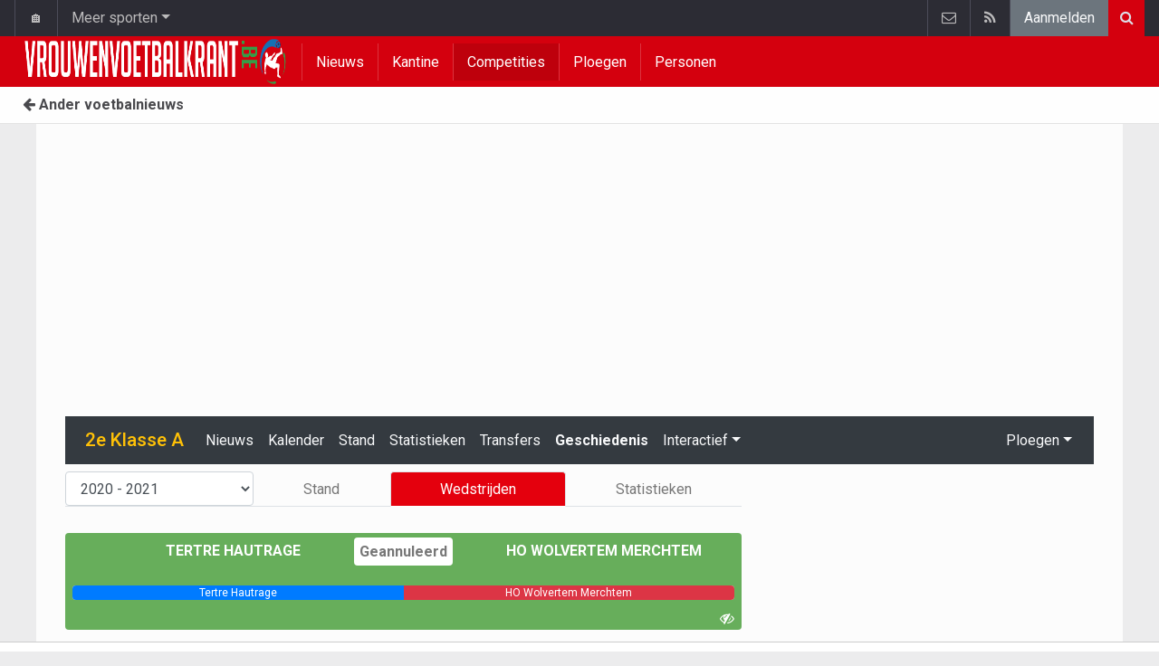

--- FILE ---
content_type: text/html; charset=UTF-8
request_url: https://www.vrouwenvoetbalkrant.be/belgie/dames-2e-klasse-a/2020-2021/kalender/speeldag-18/tertre-hautrage-vrouwen-b/ho-wolvertem-merchtem-vrouwen
body_size: 8769
content:
	<!doctype html>
<html lang="nl" class="no-js">
		<head>
		<meta charset="utf-8">
		<meta http-equiv="X-UA-Compatible" content="IE=edge">
		<meta name="viewport" content="width=device-width, initial-scale=1, shrink-to-fit=no">

		<title>Tertre Hautrage - HO Wolvertem Merchtem: - (2e Klasse A 2020/2021) | Vrouwenvoetbalkrant.be</title>

						<link rel="alternate" type="application/rss+xml" title="Vrouwenvoetbalkrant.be" href="https://www.vrouwenvoetbalkrant.be/">
		<meta name="title" content="Tertre Hautrage - HO Wolvertem Merchtem: - (2e Klasse A 2020/2021) | Vrouwenvoetbalkrant.be" />
		<meta name="description" content="Wedstrijd van Speeldag 18 uit de 2e Klasse A 2020/2021 tussen Tertre Hautrage en HO Wolvertem Merchtem." />
		<meta name="keywords" content="" />
		<meta name="robots" content="index,follow" />
		<meta name="copyright" content="Copyright 2016-2026 www.vrouwenvoetbalkrant.be" />
		<meta name="language" content="nl" />

		        <link rel="preconnect" href="https://fonts.googleapis.com">
        <link rel="preconnect" href="https://fonts.gstatic.com" crossorigin>
        <link rel="preconnect" href="https://www.googletagmanager.com" />

        <link rel="dns-prefetch" href="https://fonts.googleapis.com" />
        <link rel="dns-prefetch" href="https://fonts.gstatic.com" />
        <link rel="dns-prefetch" href="https://www.googletagmanager.com" />
        <link rel="preload" href="https://www.sportid.be/css/top-20250311.min.css" as="style">
        <link rel="preload" href="https://fonts.googleapis.com/css2?family=Roboto+Slab:ital,wght@0,300;0,400;0,500;0,600;0,700;1,400&family=Roboto:ital,wght@0,300;0,400;0,500;0,600;0,700;1,400&display=swap" as="font" crossorigin>
        
						<link rel="apple-touch-icon" sizes="180x180" href="https://www.sportid.be/images/icons/soccer/apple-touch-icon.png">
        <link rel="icon" type="image/png" sizes="32x32" href="https://www.sportid.be/images/icons/soccer/favicon-32x32.png">
        <link rel="icon" type="image/png" sizes="16x16" href="https://www.sportid.be/images/icons/soccer/favicon-16x16.png">
        <link rel="manifest" href="https://www.sportid.be/images/icons/soccer/site.webmanifest">
                <link rel="shortcut icon" href="https://www.sportid.be/images/icons/soccer/favicon.ico">
        <meta name="msapplication-TileColor" content="#d4000e">
        <meta name="msapplication-config" content="https://www.sportid.be/images/icons/soccer/browserconfig.xml">
        <meta name="theme-color" content="#ffffff">
		
				                                            		<link rel="canonical" href="https://www.vrouwenvoetbalkrant.be/belgie/dames-2e-klasse-a/2020-2021/kalender/speeldag-18/tertre-hautrage-vrouwen-b/ho-wolvertem-merchtem-vrouwen">
								<meta property="og:title" content="Tertre Hautrage - HO Wolvertem Merchtem: - (2e Klasse A 2020/2021)" />
		<meta property="og:description" content="Wedstrijd van Speeldag 18 uit de 2e Klasse A 2020/2021 tussen Tertre Hautrage en HO Wolvertem Merchtem." />
		<meta property="og:url" content="https://www.vrouwenvoetbalkrant.be/belgie/dames-2e-klasse-a/2020-2021/kalender/speeldag-18/tertre-hautrage-vrouwen-b/ho-wolvertem-merchtem-vrouwen" />
														<meta property="og:site_name" content="Vrouwenvoetbalkrant.be" />
		<meta property="fb:app_id" content="66473854045" />
				    		    		    		    		<meta property="fb:pages" content="1507132489589602" />    				
		        <meta property="og:type" content="website" />
        
                <meta name="twitter:card" content="summary_large_image">
                <meta name="twitter:title" content="Tertre Hautrage - HO Wolvertem Merchtem: - (2e Klasse A 2020/2021)">
        <meta name="twitter:description" content="Wedstrijd van Speeldag 18 uit de 2e Klasse A 2020/2021 tussen Tertre Hautrage en HO Wolvertem Merchtem.">
        
		<link href="https://fonts.googleapis.com/css2?family=Roboto+Slab:ital,wght@0,300;0,400;0,500;0,600;0,700;1,400&family=Roboto:ital,wght@0,300;0,400;0,500;0,600;0,700;1,400&display=swap" rel="stylesheet">
		<!-- Bootstrap core CSS -->
		            <link href="https://www.sportid.be/css/top-20250311.min.css" rel="stylesheet">
		
		
        		
        		
		<script type="text/javascript">
 window.dataLayer = window.dataLayer || [];
 
 dataLayer.push({'loggedIn':'false',});
 (function(w,d,s,l,i){w[l]=w[l]||[];w[l].push({'gtm.start':
 new Date().getTime(),event:'gtm.js'});var f=d.getElementsByTagName(s)[0],
 j=d.createElement(s),dl=l!='dataLayer'?'&l='+l:'';j.async=true;j.src=
 'https://www.googletagmanager.com/gtm.js?id='+i+dl;f.parentNode.insertBefore(j,f);
 })(window,document,'script','dataLayer','GTM-FBT8');
 </script><script async src="https://tags.refinery89.com/vrouwenvoetbalkrantbe.js"></script>
		<!-- HTML5 shim and Respond.js for IE8 support of HTML5 elements and media queries -->
		<!--[if lt IE 9]>
			<script src="https://oss.maxcdn.com/html5shiv/3.7.3/html5shiv.min.js"></script>
			<script src="https://oss.maxcdn.com/respond/1.4.2/respond.min.js"></script>
		<![endif]-->

		<script>document.documentElement.classList.remove("no-js");</script>
	</head>


	<body>
<noscript><iframe src="https://www.googletagmanager.com/ns.html?id=GTM-FBT8" height="0" width="0" style="display:none;visibility:hidden"></iframe></noscript>
<div id="wrapper" data-color="red">
		<header id="header">
    		<!-- Begin .top-menu -->
    		    		<nav id="top-menu" class="navbar navbar-expand navbar-dark">
    			<div class="container">
        			<ul class="navbar-nav mr-auto">
    			                				<li class="nav-item d-none d-sm-block"><a class="nav-link" href="//www.sport-planet.eu/" data-toggle="tooltip" data-placement="bottom" title="Sport-planet.eu">🏠</a></li>
        				<li class="nav-item dropdown">
        					<a class="nav-link dropdown-toggle" data-toggle="dropdown" href="#" role="button" aria-haspopup="true" aria-expanded="false">Meer sporten</a>
        					<div class="dropdown-menu">
        						                                <a class="dropdown-item" href="https://www.voetbalkrant.com/">Voetbal</a>
                                <a class="dropdown-item" href="https://www.wielerkrant.be/">Wielrennen</a>
                                <a class="dropdown-item" href="https://www.autosportkrant.be/">Auto/motorsport</a>
                                                                                                        						        		                        					</div>
        				</li>
        		                				        			            			</ul>
        			<ul class="navbar-nav my-2 my-md-0 social-icons hovercolored">
        				        				        				                        
        				<li class="nav-item pinterest d-none d-sm-block"><a class="nav-link" href="/contact" title="Contacteer ons"><i class="fa fa-envelope-o"></i></a></li>
        				<li class="nav-item rss d-none d-sm-block"><a class="nav-link" href="/" title="RSS Feed"><i class="fa fa-rss"></i></a></li>        				        				<li class="nav-item"><a class="nav-link bg-secondary text-light" rel="nofollow" href="//www.sportid.be/nl/aanmelden?continue=https://www.vrouwenvoetbalkrant.be/belgie/dames-2e-klasse-a/2020-2021/kalender/speeldag-18/tertre-hautrage-vrouwen-b/ho-wolvertem-merchtem-vrouwen">Aanmelden</a></li>
        				        			</ul>
        			        			<form class="form-inline d-none d-md-block" method="get" action="/zoeken">
        				<div class="search-container">
        					<div class="search-icon-btn"> <span style="cursor:pointer"><i class="fa fa-search"></i></span> </div>
        					<div class="search-input">
        						<input type="search" name="q" class="form-control search-bar" placeholder="Zoeken..." title="Zoeken"/>
        					</div>
        				</div>
        			</form>
        			    			</div>
    		</nav>
    		    		    			</header>
	<div class="clearfix"></div>
	<nav id="main-menu" class="navbar sticky-top navbar-expand-md navbar-dark">
		<div class="container">
																																													<a class="navbar-brand" href="/"><img src="https://www.vrouwenvoetbalkrant.be/images/logos/logo-vrouwenvoetbalkrant.png" alt="Vrouwenvoetbalkrant.be" height="56" width="484" /></a>
			<button class="navbar-toggler" type="button" data-toggle="collapse" data-target="#navbarMainMenu" aria-controls="navbarMainMenu" aria-expanded="false">
				<span class="navbar-toggler-icon"></span>
			</button>
			<div class="collapse navbar-collapse" id="navbarMainMenu">
    			<ul class="nav navbar-nav">
    				    				    				    				    				        				                                                                                                                                                                                                				<li class="nav-item "><a class="nav-link" href="/nieuws" title="Nieuws">Nieuws</a></li>
    				    				    				    				        				                                                                            				<li class="nav-item "><a class="nav-link" href="/kantine" title="Kantine">Kantine</a></li>
    				    				    				    				        				                                                                            				<li class="nav-item active"><a class="nav-link" href="/competities" title="Competities">Competities</a></li>
    				    				    				    				        				                                                                            				<li class="nav-item "><a class="nav-link" href="/ploegen" title="Ploegen">Ploegen</a></li>
    				    				    				    				        				                                                                            				<li class="nav-item "><a class="nav-link" href="/personen" title="Personen">Personen</a></li>
    				    				    				    				<li class="nav-item d-md-none "><a class="nav-link" href="/zoeken">Zoeken</a></li>    				<li class="nav-item d-md-none "><a class="nav-link" href="/contact">Contacteer ons</a></li>
    				    			</ul>
    		</div>
		</div>
	</nav>
	<nav id="second-menu" class="navbar navbar-expand navbar-light">
		<div class="container">
			<ul class="nav navbar-nav">
																				    				<li><a href="//www.voetbalkrant.com/"><span class="fa fa-arrow-left"></span> Ander voetbalnieuws</a></li>
				    															</ul>
                                        	</div>
    </nav>
		<!--========== END #HEADER ==========-->
	<!--========== BEGIN #MAIN-SECTION ==========-->
	<section id="main-section">
	    		<div class="container">
		    					    		        					<div id="leaderboard_top" class="leaderboard text-center" style="min-height:250px;"></div>		</div>
                <section class="module">
	<div class="container">
		<div class="row">
			<div class="col-12">
    <nav class="navbar navbar-expand-lg navbar-dark bg-dark">
    	<a class="navbar-brand text-warning" href="/belgie/dames-2e-klasse-a">
    	        		<span class="h1 mb-0">2e Klasse A</span>
    	</a>
    	<button class="navbar-toggler" type="button" data-toggle="collapse" data-target="#navbarNavDropdown" aria-controls="navbarNavDropdown" aria-expanded="false" aria-label="Toggle navigation">
    		<span class="navbar-toggler-icon"></span>
    	</button>
            	<div class="collapse navbar-collapse" id="navbarNavDropdown">
    		<ul class="navbar-nav mr-auto">
								    			<li class="nav-item"><a class="nav-link text-light" href="/belgie/dames-2e-klasse-a/nieuws">Nieuws</a></li>
    			    			    			    			<li class="nav-item"><a class="nav-link text-light" href="/belgie/dames-2e-klasse-a/kalender">Kalender</a></li>
    			    			<li class="nav-item"><a class="nav-link text-light" href="/belgie/dames-2e-klasse-a/stand">Stand</a></li>
    			    			    			    			    			<li class="nav-item"><a class="nav-link text-light" href="/belgie/dames-2e-klasse-a/statistieken">Statistieken</a></li>
    			    			<li class="nav-item"><a class="nav-link text-light" href="/belgie/dames-2e-klasse-a/transfers">Transfers</a></li>
    			    			    			<li class="nav-item"><a class="nav-link text-light font-weight-bold" href="/belgie/dames-2e-klasse-a/geschiedenis">Geschiedenis</a></li>
    			
    			    		    		    
    			    			<li class="nav-item dropdown">
    				<a class="nav-link text-light dropdown-toggle" href="#" id="navbarDropdownInteractive" role="button" data-toggle="dropdown" aria-haspopup="true" aria-expanded="false">Interactief</a>
    				<div class="dropdown-menu" aria-labelledby="navbarDropdownInteractive">
    					    					<a class="dropdown-item" href="/belgie/dames-2e-klasse-a/voorspel">Voorspel de eindstand</a>
    					    					    					<a class="dropdown-item" href="/belgie/dames-2e-klasse-a/prono">Prono</a>
        				        				    				</div>
    			</li>
    			    		</ul>
    					<span class="navbar-nav float-right dropdown">
				<a class="nav-link text-light dropdown-toggle" href="#" id="navbarDropdownTeams" role="button" data-toggle="dropdown" aria-haspopup="true" aria-expanded="false">Ploegen</a>
				<div class="dropdown-menu dropdown-menu-right" aria-labelledby="navbarDropdownTeams">
															<a class="dropdown-item" href="/belgie/asc-havinnes-/asc-havinnes"><img class="teamlogo_small" height="25" width="25" align="absmiddle" src="https://www.sportid.be/images/soccer/teams/blank.png" alt="ASC Havinnes" title="ASC Havinnes" /> ASC Havinnes</a>
																				<a class="dropdown-item" href="/belgie/bosdam-beveren/bosdam-beveren-vrouwen"><img class="teamlogo_small" height="25" width="25" align="absmiddle" src="https://www.sportid.be/images/soccer/teams/blank.png" alt="Bosdam Beveren" title="Bosdam Beveren" /> Bosdam Beveren</a>
																				<a class="dropdown-item" href="/belgie/bredene/bredene-vrouwen"><img class="teamlogo_small" height="25" width="25" align="absmiddle" src="https://www.sportid.be/images/soccer/teams/blank.png" alt="Bredene" title="Bredene" /> Bredene</a>
																				<a class="dropdown-item" href="/belgie/club-brugge/club-brugge-vrouwen-b"><img class="teamlogo_small" height="25" width="25" align="absmiddle" src="https://www.sportid.be/images/soccer/teams/clubbrugge.png" alt="Club Brugge" title="Club Brugge" /> Club Brugge</a>
																				<a class="dropdown-item" href="/belgie/dames-eendracht-aalst/dames-eendracht-aalst-vrouwen-b"><img class="teamlogo_small" height="25" width="25" align="absmiddle" src="https://www.sportid.be/images/soccer/teams/aalst.png" alt="Dames Eendracht Aalst" title="Dames Eendracht Aalst" /> Dames Eendracht Aalst</a>
																				<a class="dropdown-item" href="/belgie/dvk-egem/dvk-egem"><img class="teamlogo_small" height="25" width="25" align="absmiddle" src="https://www.sportid.be/images/soccer/teams/blank.png" alt="DVK Egem" title="DVK Egem" /> DVK Egem</a>
																				<a class="dropdown-item" href="/belgie/eendracht-mazenzele/eendracht-mazenzele-vrouwen"><img class="teamlogo_small" height="25" width="25" align="absmiddle" src="https://www.sportid.be/images/soccer/teams/blank.png" alt="Eendracht Mazenzele" title="Eendracht Mazenzele" /> Eendracht Mazenzele</a>
																				<a class="dropdown-item" href="/belgie/ho-wolvertem-merchtem/ho-wolvertem-merchtem-vrouwen"><img class="teamlogo_small" height="25" width="25" align="absmiddle" src="https://www.sportid.be/images/soccer/teams/blank.png" alt="HO Wolvertem Merchtem" title="HO Wolvertem Merchtem" /> HO Wolvertem Merchtem</a>
																				<a class="dropdown-item" href="/belgie/kaa-gent/kaa-gent-vrouwen-c"><img class="teamlogo_small" height="25" width="25" align="absmiddle" src="https://www.sportid.be/images/soccer/teams/aagent.png" alt="Gent Ladies" title="Gent Ladies" /> Gent Ladies</a>
																				<a class="dropdown-item" href="/belgie/ksv-sottegem/ksv-sottegem-vrouwen"><img class="teamlogo_small" height="25" width="25" align="absmiddle" src="https://www.sportid.be/images/soccer/teams/blank.png" alt="KSV Sottegem" title="KSV Sottegem" /> KSV Sottegem</a>
																				<a class="dropdown-item" href="/belgie/olsa-brakel/olsa-brakel-vrouwen"><img class="teamlogo_small" height="25" width="25" align="absmiddle" src="https://www.sportid.be/images/soccer/teams/blank.png" alt="Olsa Brakel" title="Olsa Brakel" /> Olsa Brakel</a>
																				<a class="dropdown-item" href="/belgie/svelta-melsele/svelta-melsele-vrouwen"><img class="teamlogo_small" height="25" width="25" align="absmiddle" src="https://www.sportid.be/images/soccer/teams/blank.png" alt="Svelta Melsele" title="Svelta Melsele" /> Svelta Melsele</a>
																				<a class="dropdown-item" href="/belgie/tertre-hautrage/tertre-hautrage-vrouwen-b"><img class="teamlogo_small" height="25" width="25" align="absmiddle" src="https://www.sportid.be/images/soccer/teams/blank.png" alt="Tertre Hautrage" title="Tertre Hautrage" /> Tertre Hautrage</a>
																				<a class="dropdown-item" href="/belgie/zulte-waregem/zulte-waregem-vrouwen-b"><img class="teamlogo_small" height="25" width="25" align="absmiddle" src="https://www.sportid.be/images/soccer/teams/zultewaregem.png" alt="Zulte Waregem" title="Zulte Waregem" /> Zulte Waregem</a>
														</div>
			</span>
			    	</div>
    </nav>
</div>
			<div class="col-md-8 col-lg-8">
			                    <ul class="mt-2 nav nav-tabs nav-tabs-solid nav-fill">
                	<li role="presentation" class="nav-item">
    		    		<select name="seasons" class="form-control" onchange="goToLink('parent',this,0)">
                        	                        	                        	                        	                        	<option value="/belgie/dames-2e-klasse-a/geschiedenis/2021-2022/wedstrijden">2021 - 2022</option>
                        	                        	                        	                        	<option value="/belgie/dames-2e-klasse-a/geschiedenis/2020-2021/wedstrijden" selected="selected">2020 - 2021</option>
                        	                        	                        	                        	<option value="/belgie/dames-2e-klasse-a/geschiedenis/2019-2020/wedstrijden">2019 - 2020</option>
                        	                        	                        	                        	<option value="/belgie/dames-2e-klasse-a/geschiedenis/2018-2019/wedstrijden">2018 - 2019</option>
                        	                        	                        	                        	<option value="/belgie/dames-2e-klasse-a/geschiedenis/2017-2018/wedstrijden">2017 - 2018</option>
                        	                        	                        	                        	<option value="/belgie/dames-2e-klasse-a/geschiedenis/2016-2017/wedstrijden">2016 - 2017</option>
                        	                        	    		    		</select>
		    		</li>
                	                	<li role="presentation" class="nav-item"><a class="nav-link" href="/belgie/dames-2e-klasse-a/geschiedenis/2020-2021">Stand</a></li>
    				    				                	<li role="presentation" class="nav-item"><a class="nav-link active" href="/belgie/dames-2e-klasse-a/geschiedenis/2020-2021/wedstrijden">Wedstrijden</a></li>
                	<li role="presentation" class="nav-item"><a class="nav-link" href="/belgie/dames-2e-klasse-a/geschiedenis/2020-2021/statistieken">Statistieken</a></li>
                </ul>
                <br/>
			                                        <div id="placard" class="match-placard my-2 p-2 rounded" style="position:relative;background-color:#67AE5B;color:#fff;">
	<span id="placard_only">
        <div class="row" style="max-height:52px">
	<div class="col text-right">
	    <a class="text-white font-weight-bold text-uppercase" href="/belgie/tertre-hautrage/tertre-hautrage-vrouwen-b">Tertre Hautrage <img class="teamlogo_small d-none d-sm-inline-block" height="25" width="25" src="https://www.sportid.be/images/soccer/teams/blank.png" alt="Tertre Hautrage" title="Tertre Hautrage" /></a>
	</div>
	<div class="col-auto text-center align-middle" style="white-space:nowrap;">
		<span class="align-middle">
						    			<a href="/belgie/dames-2e-klasse-a/2020-2021/kalender/speeldag-18/tertre-hautrage-vrouwen-b/ho-wolvertem-merchtem-vrouwen" class="align-middle rounded" style="background: #fff;padding:6px;font-weight:bold;">
				Geannuleerd
			</a>
			    								</span>
	</div>
	<div class="col text-left">
	    <a class="text-white font-weight-bold text-uppercase" href="/belgie/ho-wolvertem-merchtem/ho-wolvertem-merchtem-vrouwen"><img class="teamlogo_small d-none d-sm-inline-block" height="25" width="25" src="https://www.sportid.be/images/soccer/teams/blank.png" alt="HO Wolvertem Merchtem" title="HO Wolvertem Merchtem" /> HO Wolvertem Merchtem</a>
	</div>
</div>
<div class="spacer"></div>
<div class="progress">
		<a id="progress_home" href="#" onclick="supportHomeTeam();return false;" class="progress-bar bg-primary" role="progressbar" style="width: 50%;" aria-valuenow="50" aria-valuemin="0" aria-valuemax="100"><span id="support_hometeam_short" class="d-none"></span><span id="support_hometeam_long" class="">Tertre Hautrage</span></a>
	<a id="progress_away" href="#" onclick="supportAwayTeam();return false;" class="progress-bar bg-danger" role="progressbar" style="width: 50%;" aria-valuenow="50" aria-valuemin="0" aria-valuemax="100"><span id="support_awayteam_short" class="d-none"></span><span id="support_awayteam_long" class="">HO Wolvertem Merchtem</span></a>
	</div>
<div class="spacer"></div>

    </span>
    <div style="position:absolute;bottom:2px;left:0;">
    	    	    	
    	    		</div>
    <div style="position:absolute;bottom:2px;right:0;">
    	    	<a id="following_stadium" class="following float-right text-white mr-2 d-none" href="#"><img src="https://www.sportid.be/images/site/icons/stadium.png" height="16" width="22"/></a>
    	<a id="following_tv" class="following float-right text-white mr-2 d-none" href="#"><span class="fa fa-television"></span></a>
    	<a id="following_radio" class="following float-right text-white mr-2 d-none" href="#"><span class="fa fa-volume-up"></span></a>
    	    	<a id="following_no" class="following float-right text-white mr-2" href="#"><span class="fa fa-eye-slash"></span></a>
    	
    	    	    	
    	    		</div>
</div>


                
                <div class="accordion" id="matchWidget">
				<div id="card_support" class="card d-none">
		<div class="card-header bg-secondary font-weight-bold text-white p-0" id="headingChooseYourTeam">
			<button class="btn btn-block btn-link text-white" type="button" data-toggle="collapse" data-target="#matchChooseYourTeam" aria-expanded="true" aria-controls="matchChooseYourTeam">Kies jouw voorkeur</button>
		</div>
		<div id="matchChooseYourTeam" class="collapse show" aria-labelledby="headingChooseYourTeam">
			<div class="card-body">
                <div class="btn-group btn-group-toggle" data-toggle="buttons" style="width:100%;">
                	<label id="labelChooseHometeam" class="btn btn-light">
                		<input type="radio" name="chooseYourTeam" id="radioChooseHometeam" onchange="javascript:supportHomeTeam();return false;"><span id="feedback_support_home" class="mr-1"><img class="teamlogo_small d-none d-sm-inline-block" height="25" width="25" src="https://www.sportid.be/images/soccer/teams/blank.png" alt="Tertre Hautrage" title="Tertre Hautrage" /></span>Tertre Hautrage
                	</label>
                	<label id="labelChooseNeutral" class="btn btn-light active">
                		<input type="radio" name="chooseYourTeam" id="radioChooseNeutral" checked="checked" onchange="javascript:supportNone();return false;"><span id="feedback_support_none" class="mr-1 fa fa-spinner fa-spin d-none"></span> Neutraal
                	</label>
                	<label id="labelChooseAwayteam" class="btn btn-light">
                		<input type="radio" name="chooseYourTeam" id="radioChooseAwayteam" onchange="javascript:supportAwayTeam();return false;"><span id="feedback_support_away" class="mr-1"><img class="teamlogo_small d-none d-sm-inline-block" height="25" width="25" src="https://www.sportid.be/images/soccer/teams/blank.png" alt="HO Wolvertem Merchtem" title="HO Wolvertem Merchtem" /></span>HO Wolvertem Merchtem
                	</label>
                </div>
			</div>
		</div>
	</div>
				</div>
<div class="spacer"></div>




                                	                <div class="title-underline mt-3">
                	<h1>Tertre Hautrage - HO Wolvertem Merchtem: - (2e Klasse A 2020/2021)</h1>
                </div>
                <p>Wedstrijd van Speeldag 18 uit de 2e Klasse A 2020/2021 tussen Tertre Hautrage en HO Wolvertem Merchtem.</p>
                                		        		    					<ul class="nav nav-tabs nav-tabs-solid nav-fill" role="tablist">
	<li role="presentation" class="nav-item">
				<a class="nav-link active" id="overview-tab" data-toggle="tab" href="#overview" role="tab" aria-controls="match-content" aria-selected="false">
			<span class="fa fa-newspaper-o"></span> Overzicht
		</a>
			</li>
	    	<li role="presentation" class="nav-item">
		<a class="nav-link" href="/belgie/dames-2e-klasse-a/2020-2021/kalender/speeldag-18/tertre-hautrage-vrouwen-b/ho-wolvertem-merchtem-vrouwen/vooraf">
			<span class="fa fa-handshake-o"></span>
					</a>
	</li>
		            </ul>

<table class="table table-sm table-striped">
	<tr>
		<td class="text-right"><strong>Datum:</strong></td>
		<td>27/02/2021 15:00</td>
	</tr>
	<tr>
		<td class="text-right"><strong>Competitie:</strong></td>
		<td><a href="/belgie/dames-2e-klasse-a">2e Klasse A</a></td>
	</tr>
	<tr>
		<td class="text-right"><strong>Speeldag:</strong></td>
		<td><a href="/belgie/dames-2e-klasse-a/geschiedenis/2020-2021/wedstrijden">Speeldag 18</a></td>
	</tr>
		<tr>
		<td class="text-right"><strong>Stadion:</strong></td>
		<td><a href="//www.voetbalkrant.com/stadions/belgie/stade-achille-bavier">Stade Achille Bavier</a></td>
	</tr>
	</table>


                                <div class="spacer"></div>

                <div class="tab-content" id="matchContent">
                                    	<div class="tab-pane fade show active" id="overview" role="tabpanel" aria-labelledby="overview-tab">
                    		
			    	                                		            		            	    		    		
		
				
					</div>
                </div>

			</div>
			<div class="col-md-4 col-lg-4">
				<div id="imu" class="imu text-center" style="min-height:600px;"></div>				<div class="title-block">
	<h3>2e Klasse A</h3>
</div>
<div class="card">
	<div class="table-responsive">
	<table class="table table-sm">
        	<thead>
        		<tr class="bg-dark text-white">
        			<th colspan="3">
        				&nbsp;<strong>Speeldag 18</strong>
        				        			</th>
        		</tr>
        	</thead>
        	                    	                                	<tr class="">
        		<td class="text-right">
        			            	    <a href="/belgie/tertre-hautrage/tertre-hautrage-vrouwen-b">Tertre Hautrage <img class="teamlogo_small" height="25" width="25" src="https://www.sportid.be/images/soccer/teams/blank.png" alt="Tertre Hautrage" title="Tertre Hautrage" /></a>
            	                	</td>
        		<td class="text-center" style="width:40px;">
	                            			            			                			<a href="//www.voetbalkrant.com/belgie/dames-2e-klasse-a/2020-2021/kalender/speeldag-18/tertre-hautrage-vrouwen-b/ho-wolvertem-merchtem-vrouwen" style="background: #fff;color:#000;padding:6px;white-space: nowrap;">
            				Geannuleerd
            			</a>
            			                			                	        		</td>
        		<td class="text-left">
        			            	    <a href="/belgie/ho-wolvertem-merchtem/ho-wolvertem-merchtem-vrouwen"><img class="teamlogo_small" height="25" width="25" src="https://www.sportid.be/images/soccer/teams/blank.png" alt="HO Wolvertem Merchtem" title="HO Wolvertem Merchtem" /> HO Wolvertem Merchtem</a>
            	            		</td>
        	</tr>
        	        	                                	<tr class="">
        		<td class="text-right">
        			            	    <a href="/belgie/dvk-egem/dvk-egem">DVK Egem <img class="teamlogo_small" height="25" width="25" src="https://www.sportid.be/images/soccer/teams/blank.png" alt="DVK Egem" title="DVK Egem" /></a>
            	                	</td>
        		<td class="text-center" style="width:40px;">
	                            			            			                			<a href="//www.voetbalkrant.com/belgie/dames-2e-klasse-a/2020-2021/kalender/speeldag-18/dvk-egem/svelta-melsele-vrouwen" style="background: #fff;color:#000;padding:6px;white-space: nowrap;">
            				Geannuleerd
            			</a>
            			                			                	        		</td>
        		<td class="text-left">
        			            	    <a href="/belgie/svelta-melsele/svelta-melsele-vrouwen"><img class="teamlogo_small" height="25" width="25" src="https://www.sportid.be/images/soccer/teams/blank.png" alt="Svelta Melsele" title="Svelta Melsele" /> Svelta Melsele</a>
            	            		</td>
        	</tr>
        	        	                                	<tr class="">
        		<td class="text-right">
        			            	    <a href="/belgie/asc-havinnes-/asc-havinnes">ASC Havinnes <img class="teamlogo_small" height="25" width="25" src="https://www.sportid.be/images/soccer/teams/blank.png" alt="ASC Havinnes" title="ASC Havinnes" /></a>
            	                	</td>
        		<td class="text-center" style="width:40px;">
	                            			            			                			<a href="//www.voetbalkrant.com/belgie/dames-2e-klasse-a/2020-2021/kalender/speeldag-18/asc-havinnes/zulte-waregem-vrouwen-b" style="background: #fff;color:#000;padding:6px;white-space: nowrap;">
            				Geannuleerd
            			</a>
            			                			                	        		</td>
        		<td class="text-left">
        			            	    <a href="/belgie/zulte-waregem/zulte-waregem-vrouwen-b"><img class="teamlogo_small" height="25" width="25" src="https://www.sportid.be/images/soccer/teams/zultewaregem.png" alt="Zulte Waregem" title="Zulte Waregem" /> Zulte Waregem</a>
            	            		</td>
        	</tr>
        	        	                                	<tr class="">
        		<td class="text-right">
        			            	    <a href="/belgie/bredene/bredene-vrouwen">Bredene <img class="teamlogo_small" height="25" width="25" src="https://www.sportid.be/images/soccer/teams/blank.png" alt="Bredene" title="Bredene" /></a>
            	                	</td>
        		<td class="text-center" style="width:40px;">
	                            			            			                			<a href="//www.voetbalkrant.com/belgie/dames-2e-klasse-a/2020-2021/kalender/speeldag-18/bredene-vrouwen/ksv-sottegem-vrouwen" style="background: #fff;color:#000;padding:6px;white-space: nowrap;">
            				Geannuleerd
            			</a>
            			                			                	        		</td>
        		<td class="text-left">
        			            	    <a href="/belgie/ksv-sottegem/ksv-sottegem-vrouwen"><img class="teamlogo_small" height="25" width="25" src="https://www.sportid.be/images/soccer/teams/blank.png" alt="KSV Sottegem" title="KSV Sottegem" /> KSV Sottegem</a>
            	            		</td>
        	</tr>
        	        	                                	<tr class="">
        		<td class="text-right">
        			            	    <a href="/belgie/club-brugge/club-brugge-vrouwen-b">Club Brugge <img class="teamlogo_small" height="25" width="25" src="https://www.sportid.be/images/soccer/teams/clubbrugge.png" alt="Club Brugge" title="Club Brugge" /></a>
            	                	</td>
        		<td class="text-center" style="width:40px;">
	                            			            			                			<a href="//www.voetbalkrant.com/belgie/dames-2e-klasse-a/2020-2021/kalender/speeldag-18/club-brugge-vrouwen-b/kaa-gent-vrouwen-c" style="background: #fff;color:#000;padding:6px;white-space: nowrap;">
            				Geannuleerd
            			</a>
            			                			                	        		</td>
        		<td class="text-left">
        			            	    <a href="/belgie/kaa-gent/kaa-gent-vrouwen-c"><img class="teamlogo_small" height="25" width="25" src="https://www.sportid.be/images/soccer/teams/aagent.png" alt="Gent Ladies" title="Gent Ladies" /> Gent Ladies</a>
            	            		</td>
        	</tr>
        	        	                                	<tr class="">
        		<td class="text-right">
        			            	    <a href="/belgie/eendracht-mazenzele/eendracht-mazenzele-vrouwen">Eendracht Mazenzele <img class="teamlogo_small" height="25" width="25" src="https://www.sportid.be/images/soccer/teams/blank.png" alt="Eendracht Mazenzele" title="Eendracht Mazenzele" /></a>
            	                	</td>
        		<td class="text-center" style="width:40px;">
	                            			            			                			<a href="//www.voetbalkrant.com/belgie/dames-2e-klasse-a/2020-2021/kalender/speeldag-18/eendracht-mazenzele-vrouwen/dames-eendracht-aalst-vrouwen-b" style="background: #fff;color:#000;padding:6px;white-space: nowrap;">
            				Geannuleerd
            			</a>
            			                			                	        		</td>
        		<td class="text-left">
        			            	    <a href="/belgie/dames-eendracht-aalst/dames-eendracht-aalst-vrouwen-b"><img class="teamlogo_small" height="25" width="25" src="https://www.sportid.be/images/soccer/teams/aalst.png" alt="Dames Eendracht Aalst" title="Dames Eendracht Aalst" /> Dames Eendracht Aalst</a>
            	            		</td>
        	</tr>
        	        	                                	<tr class="">
        		<td class="text-right">
        			            	    <a href="/belgie/olsa-brakel/olsa-brakel-vrouwen">Olsa Brakel <img class="teamlogo_small" height="25" width="25" src="https://www.sportid.be/images/soccer/teams/blank.png" alt="Olsa Brakel" title="Olsa Brakel" /></a>
            	                	</td>
        		<td class="text-center" style="width:40px;">
	                            			            			                			<a href="//www.voetbalkrant.com/belgie/dames-2e-klasse-a/2020-2021/kalender/speeldag-18/olsa-brakel-vrouwen/bosdam-beveren-vrouwen" style="background: #fff;color:#000;padding:6px;white-space: nowrap;">
            				Geannuleerd
            			</a>
            			                			                	        		</td>
        		<td class="text-left">
        			            	    <a href="/belgie/bosdam-beveren/bosdam-beveren-vrouwen"><img class="teamlogo_small" height="25" width="25" src="https://www.sportid.be/images/soccer/teams/blank.png" alt="Bosdam Beveren" title="Bosdam Beveren" /> Bosdam Beveren</a>
            	            		</td>
        	</tr>
        	        	
	</table>
</div>
	<div class="card-footer">
		<ul class="list-inline">
			<li class="list-inline-item"><span class="fa fa-arrow-right"></span> <a class="link-action" href="/belgie/dames-2e-klasse-a/kalender">Kalender</a> </li>
			<li class="list-inline-item"><span class="fa fa-arrow-right"></span> <a class="link-action" href="/belgie/dames-2e-klasse-a/statistieken">Statistieken</a> </li>
		</ul>
	</div>
</div>
<span class="spacer"></span>
<div id="sidebar_last" class="card">
	<div class="table-responsive">
	<table class="table table-striped">
    	            			<tr class="bg-dark text-white">
			<th colspan="2">&nbsp;<strong>Stand</strong></th>
			<th class="text-center">G</th>
			<th class="text-center">P</th>
					</tr>
    			<tr class="table-success">
			<td class="text-right">1.</td>
			<td style="white-space:nowrap;">
				<a href="/belgie/bosdam-beveren/bosdam-beveren-vrouwen"><img src="https://www.sportid.be/images/soccer/teams/blank.png" alt="Bosdam Beveren" title="Bosdam Beveren" align="absmiddle" height="25" width="25" /> Bosdam Beveren</a>
							</td>
			<td class="text-center" style="background-color:#FDFFBD;">4</td>
			<td class="text-center" style="background-color:#FBDE2F;"><strong>9</strong></td>
    			</tr>
    	    	    	            			<tr class="">
			<td class="text-right">2.</td>
			<td style="white-space:nowrap;">
				<a href="/belgie/svelta-melsele/svelta-melsele-vrouwen"><img src="https://www.sportid.be/images/soccer/teams/blank.png" alt="Svelta Melsele" title="Svelta Melsele" align="absmiddle" height="25" width="25" /> Svelta Melsele</a>
							</td>
			<td class="text-center" style="background-color:#FBDE2F;">3</td>
			<td class="text-center" style="background-color:#FDFFBD;"><strong>9</strong></td>
    			</tr>
    	    	    	            			<tr class="">
			<td class="text-right">3.</td>
			<td style="white-space:nowrap;">
				<a href="/belgie/kaa-gent/kaa-gent-vrouwen-c"><img src="https://www.sportid.be/images/soccer/teams/aagent.png" alt="Gent Ladies" title="Gent Ladies" align="absmiddle" height="25" width="25" /> Gent Ladies</a>
							</td>
			<td class="text-center" style="background-color:#FDFFBD;">2</td>
			<td class="text-center" style="background-color:#FBDE2F;"><strong>6</strong></td>
    			</tr>
    	    	    	            			<tr class="">
			<td class="text-right">4.</td>
			<td style="white-space:nowrap;">
				<a href="/belgie/bredene/bredene-vrouwen"><img src="https://www.sportid.be/images/soccer/teams/blank.png" alt="Bredene" title="Bredene" align="absmiddle" height="25" width="25" /> Bredene</a>
							</td>
			<td class="text-center" style="background-color:#FBDE2F;">3</td>
			<td class="text-center" style="background-color:#FDFFBD;"><strong>6</strong></td>
    			</tr>
    	    	    	            			<tr class="">
			<td class="text-right">5.</td>
			<td style="white-space:nowrap;">
				<a href="/belgie/club-brugge/club-brugge-vrouwen-b"><img src="https://www.sportid.be/images/soccer/teams/clubbrugge.png" alt="Club Brugge" title="Club Brugge" align="absmiddle" height="25" width="25" /> Club Brugge</a>
							</td>
			<td class="text-center" style="background-color:#FDFFBD;">3</td>
			<td class="text-center" style="background-color:#FBDE2F;"><strong>6</strong></td>
    			</tr>
    	    	    	            			<tr class="">
			<td class="text-right">6.</td>
			<td style="white-space:nowrap;">
				<a href="/belgie/ho-wolvertem-merchtem/ho-wolvertem-merchtem-vrouwen"><img src="https://www.sportid.be/images/soccer/teams/blank.png" alt="HO Wolvertem Merchtem" title="HO Wolvertem Merchtem" align="absmiddle" height="25" width="25" /> HO Wolvertem Merchtem</a>
							</td>
			<td class="text-center" style="background-color:#FBDE2F;">3</td>
			<td class="text-center" style="background-color:#FDFFBD;"><strong>6</strong></td>
    			</tr>
    	    	    	            			<tr class="">
			<td class="text-right">7.</td>
			<td style="white-space:nowrap;">
				<a href="/belgie/dvk-egem/dvk-egem"><img src="https://www.sportid.be/images/soccer/teams/blank.png" alt="DVK Egem" title="DVK Egem" align="absmiddle" height="25" width="25" /> DVK Egem</a>
							</td>
			<td class="text-center" style="background-color:#FDFFBD;">3</td>
			<td class="text-center" style="background-color:#FBDE2F;"><strong>6</strong></td>
    			</tr>
    	    	    	            			<tr class="">
			<td class="text-right">8.</td>
			<td style="white-space:nowrap;">
				<a href="/belgie/olsa-brakel/olsa-brakel-vrouwen"><img src="https://www.sportid.be/images/soccer/teams/blank.png" alt="Olsa Brakel" title="Olsa Brakel" align="absmiddle" height="25" width="25" /> Olsa Brakel</a>
							</td>
			<td class="text-center" style="background-color:#FBDE2F;">4</td>
			<td class="text-center" style="background-color:#FDFFBD;"><strong>6</strong></td>
    			</tr>
    	    	    	            			<tr class="">
			<td class="text-right">9.</td>
			<td style="white-space:nowrap;">
				<a href="/belgie/asc-havinnes-/asc-havinnes"><img src="https://www.sportid.be/images/soccer/teams/blank.png" alt="ASC Havinnes" title="ASC Havinnes" align="absmiddle" height="25" width="25" /> ASC Havinnes</a>
							</td>
			<td class="text-center" style="background-color:#FDFFBD;">4</td>
			<td class="text-center" style="background-color:#FBDE2F;"><strong>4</strong></td>
    			</tr>
    	    	    	            			<tr class="">
			<td class="text-right">10.</td>
			<td style="white-space:nowrap;">
				<a href="/belgie/eendracht-mazenzele/eendracht-mazenzele-vrouwen"><img src="https://www.sportid.be/images/soccer/teams/blank.png" alt="Eendracht Mazenzele" title="Eendracht Mazenzele" align="absmiddle" height="25" width="25" /> Eendracht Mazenzele</a>
							</td>
			<td class="text-center" style="background-color:#FBDE2F;">3</td>
			<td class="text-center" style="background-color:#FDFFBD;"><strong>3</strong></td>
    			</tr>
    	    	    	            			<tr class="">
			<td class="text-right">11.</td>
			<td style="white-space:nowrap;">
				<a href="/belgie/zulte-waregem/zulte-waregem-vrouwen-b"><img src="https://www.sportid.be/images/soccer/teams/zultewaregem.png" alt="Zulte Waregem" title="Zulte Waregem" align="absmiddle" height="25" width="25" /> Zulte Waregem</a>
							</td>
			<td class="text-center" style="background-color:#FDFFBD;">4</td>
			<td class="text-center" style="background-color:#FBDE2F;"><strong>3</strong></td>
    			</tr>
    	    	    	            			<tr class="">
			<td class="text-right">12.</td>
			<td style="white-space:nowrap;">
				<a href="/belgie/dames-eendracht-aalst/dames-eendracht-aalst-vrouwen-b"><img src="https://www.sportid.be/images/soccer/teams/aalst.png" alt="Dames Eendracht Aalst" title="Dames Eendracht Aalst" align="absmiddle" height="25" width="25" /> Dames Eendracht Aalst</a>
							</td>
			<td class="text-center" style="background-color:#FBDE2F;">3</td>
			<td class="text-center" style="background-color:#FDFFBD;"><strong>3</strong></td>
    			</tr>
    	    	    	            			<tr class="">
			<td class="text-right">13.</td>
			<td style="white-space:nowrap;">
				<a href="/belgie/ksv-sottegem/ksv-sottegem-vrouwen"><img src="https://www.sportid.be/images/soccer/teams/blank.png" alt="KSV Sottegem" title="KSV Sottegem" align="absmiddle" height="25" width="25" /> KSV Sottegem</a>
							</td>
			<td class="text-center" style="background-color:#FDFFBD;">3</td>
			<td class="text-center" style="background-color:#FBDE2F;"><strong>1</strong></td>
    			</tr>
    	    	    	            			<tr class="">
			<td class="text-right">14.</td>
			<td style="white-space:nowrap;">
				<a href="/belgie/tertre-hautrage/tertre-hautrage-vrouwen-b"><img src="https://www.sportid.be/images/soccer/teams/blank.png" alt="Tertre Hautrage" title="Tertre Hautrage" align="absmiddle" height="25" width="25" /> Tertre Hautrage</a>
							</td>
			<td class="text-center" style="background-color:#FBDE2F;">4</td>
			<td class="text-center" style="background-color:#FDFFBD;"><strong>0</strong></td>
    			</tr>
    	    	    		</table>
</div>

	<div class="card-footer">
		<ul class="list-inline">
			<li class="list-inline-item"><span class="fa fa-arrow-right"></span> <a class="link-action" href="/belgie/dames-2e-klasse-a/stand">Volledige stand</a> </li>
		</ul>
	</div>
</div>
<span class="spacer"></span>

                <div id="sidebar_last">
	<div class="spacer"></div>
</div>
<div id="sticktotopifreached" class="widget">
	<div class="skyscraper text-center"></div>
</div>

			</div>
		</div>
	</div>
</section>
	</section>
	<!--========== END #MAIN-SECTION ==========-->
	<!--========== BEGIN #COPYRIGHTS ==========-->
	<div id="copyrights">
		<!-- Begin .container -->
		<div class="container">
			<!-- Begin .copyright -->
			<div class="pt-2 text-center text-secondary">
				<a href="/contact">Contacteer ons</a>
								 / <a href="//www.sportid.be/nl/privacybeleid">Privacybeleid</a>
				 / <a href="/vacature">Vacature</a>
								<br/>
				<a href="/gebruikersovereenkomst">Gebruikersovereenkomst</a> / 				<a href="/?cmpscreen"><span class="fa fa-cog"></span> Cookies Instellingen</a>
				 / <a href="https://www.voetbalkrant.com/nieuws/2023-09-01/pushmeldingen-uitschakelen">Pushmeldingen uitschakelen</a>															</div>
			<div class="copyright">
				<div class="text-center"> &copy; 2016-2026 www.vrouwenvoetbalkrant.be <span class="d-none d-sm-inline-block">All Rights Reserved</span></div>
			</div>
			<!-- End .copyright -->
			<!--  Begin .footer-social-icons -->
			<div class="footer-social-icons d-none d-sm-block">
				<ul>
																				<li><a href="/contact" class="pinterest" aria-label="Contacteer ons"><i class="fa fa-envelope-o"></i></a></li>
					<li><a href="/" class="rss" aria-label="RSS Feed"><i class="fa fa-rss"></i></a></li>				</ul>
			</div>
			<!--  End .footer-social-icons -->
		</div>
		<!-- End .container -->
	</div>
	<!--========== END #COPYRIGHTS ==========-->
	</div>
<!--========== END #WRAPPER ==========-->
<!-- Bootstrap core JavaScript
================================================== -->
<!-- Placed at the end of the document so the pages load faster -->
<script src="https://www.sportid.be/js/jquery-3.7.1.min.js"></script>
<!-- Popper -->
<script src="https://www.sportid.be/js/popper.min.js"></script>

<!-- Latest compiled and minified Bootstrap JavaScript -->
<script src="https://www.sportid.be/js/bootstrap-4.6.0.min.js"></script>

<script src="https://www.sportid.be/js/general-20240714.min.js"></script>
<script>dataLayer.push({'event': 'RefineryAvailable'});</script>
<script type="text/javascript">
//<![CDATA[
$(document).ready(function(){
	var refreshSticky = setInterval(function(){
    	var $window = $(window), $stickyEl = $("#sticktotopifreached");
    	if ($stickyEl.offset()) {
    		var elTop = $stickyEl.offset().top;
            $.fn.isOnScreen = function(){
                var element = this.get(0);
                var bounds = element.getBoundingClientRect();
                return bounds.top < window.innerHeight && bounds.bottom > 0;
            }
            $(window).scroll(function() {
                	if ($("#sticktotopifreached").isOnScreen() == true && $("#sidebar_last").isOnScreen() != true && $window.scrollTop() > elTop) $("#sticktotopifreached").addClass("sticky");
                	else $("#sticktotopifreached").removeClass("sticky");
            });
    	}
    }, 5000);
});
//]]>
</script>
                <script type="application/ld+json">
{
	"@context": "https://schema.org",
	"@type": "WebPage",
	"@id": "https://www.vrouwenvoetbalkrant.be/belgie/dames-2e-klasse-a/2020-2021/kalender/speeldag-18/tertre-hautrage-vrouwen-b/ho-wolvertem-merchtem-vrouwen#webpage",
	"url": "https://www.vrouwenvoetbalkrant.be/belgie/dames-2e-klasse-a/2020-2021/kalender/speeldag-18/tertre-hautrage-vrouwen-b/ho-wolvertem-merchtem-vrouwen",
	"name": "Tertre Hautrage - HO Wolvertem Merchtem: - (2e Klasse A 2020/2021)",
	"inLanguage": "nl",
	"description": "Wedstrijd van Speeldag 18 uit de 2e Klasse A 2020/2021 tussen Tertre Hautrage en HO Wolvertem Merchtem.",
	"isPartOf": {
		"@type": "WebSite",
		"@id": "https://www.vrouwenvoetbalkrant.be/#website",
		"url": "https://www.vrouwenvoetbalkrant.be/",
		"name": "Vrouwenvoetbalkrant.be",
		"description": "Alles over vrouwenvoetbal! Van het laatste voetbalnieuws, voetbaltransfers, uitslagen en statistieken tot gratis spelletjes zoals een pronostiek en managerspel. Je vindt het hier allemaal!",
		"inLanguage": "nl",
		"image": "https://www.vrouwenvoetbalkrant.be/images/logos/logo-vrouwenvoetbalkrant.png",
		"sameAs" : [
					    		    		    		],
	    		"potentialAction": {
			"@type": "SearchAction",
			"target": "https://www.vrouwenvoetbalkrant.be/zoeken?q={search_term_string}",
			"query-input": "required name=search_term_string"
		},
	    		"publisher": {
			"@type": "Organization",
			"@id": "https://www.vrouwenvoetbalkrant.be/contact#organization",
			"url": "https://www.vrouwenvoetbalkrant.be/contact",
			"name": "Hosting-Garage SARL"
		}
	}
}
</script>
<script type="application/ld+json">
	{
		"@context": "http://schema.org",
		"@type": "BreadcrumbList",
		"itemListElement": [
												{
				"@type": "ListItem",
				"position": 1,
				"item": {
					"@id": "//www.voetbalkrant.com/competities",
					"name": "Competities"
				}
			}
												,			{
				"@type": "ListItem",
				"position": 2,
				"item": {
					"@id": "//www.voetbalkrant.com/belgie",
					"name": "België"
				}
			}
												,			{
				"@type": "ListItem",
				"position": 3,
				"item": {
					"@id": "/belgie/dames-2e-klasse-a",
					"name": "2e Klasse A"
				}
			}
												,			{
				"@type": "ListItem",
				"position": 4,
				"item": {
					"@id": "/belgie/dames-2e-klasse-a/kalender",
					"name": "Kalender"
				}
			}
												,			{
				"@type": "ListItem",
				"position": 5,
				"item": {
					"@id": "/belgie/dames-2e-klasse-a/kalender/speeldag-18",
					"name": "Speeldag 18"
				}
			}
												,			{
				"@type": "ListItem",
				"position": 6,
				"item": {
					"@id": "/belgie/dames-2e-klasse-a/2020-2021/kalender/speeldag-18/tertre-hautrage-vrouwen-b/ho-wolvertem-merchtem-vrouwen",
					"name": "Tertre Hautrage - HO Wolvertem Merchtem"
				}
			}
							]
	}
</script>

<script type="text/javascript">
//<![CDATA[
$(document).ready(function(){
	$("#checkboxPostAsComment").change(
		function() {
			if ($(this).prop('checked')) {
				$("#prono_comment").removeClass("d-none");
				$("#new_comment_text").val("[b]Mijn prono: "+$('#prono_home').val()+"-"+$('#prono_away').val()+"[/b]\n\n").focus();
			} else {
				$("#prono_comment").addClass("d-none");
			}
		}
	);
});
function showSupport() {
	$("#card_support").removeClass("d-none");
}
function supportHomeTeam() {

	$("#card_support").removeClass("d-none");

	$("#feedback_support_home").html("").addClass("fa fa-spinner fa-spin").removeClass("fa-check-circle fa-times-circle text-success text-danger");
	$("#feedback_support_none").html("").addClass("d-none").removeClass("fa fa-spinner fa-spin fa-check-circle fa-times-circle text-success text-danger");
	$("#feedback_support_away").removeClass("fa fa-spinner fa-spin fa-check-circle fa-times-circle text-success text-danger");

	$.ajax({
		type: "post",
		url: "/belgie/dames-2e-klasse-a/2020-2021/kalender/speeldag-18/tertre-hautrage-vrouwen-b/ho-wolvertem-merchtem-vrouwen/supporter",
		data: ({teamID: 13539 }),
		cache: false,
		success: function(data){
			if (data != 'F') {

				$("#support_hometeam").removeClass("d-none");
				$("#support_none").addClass("d-none");
				$("#support_awayteam").addClass("d-none");

				$("#alert_support_home").removeClass("d-none");
				$("#alert_support_away").addClass("d-none");

				$("#labelChooseHometeam").addClass("active");
				$("#labelChooseNeutral").removeClass("active");
				$("#labelChooseAwayteam").removeClass("active");
				$("#radioChooseHometeam").prop("checked", true);
				$("#radioChooseNeutral").prop("checked", false);
				$("#radioChooseAwayteam").prop("checked", false);
				$("#feedback_support_home").html("").removeClass("fa-spinner fa-spin").addClass("fa fa-check-circle text-success");

				$("#progress_home").css("width", data.homePercentage+"%");
				$("#progress_away").css("width", data.awayPercentage+"%");

			} else $("#feedback_support_home").html("").removeClass("fa-spinner fa-spin").addClass("fa fa-times-circle text-danger");
		},
		error: function(){
			$("#feedback_support_home").html("").removeClass("fa-spinner fa-spin").addClass("fa fa-times-circle text-danger");
		}
	});
}
function supportNone() {

	$("#card_support").removeClass("d-none");

	$("#feedback_support_home").html("").removeClass("fa fa-spinner fa-spin fa-check-circle fa-times-circle text-success text-danger");
	$("#feedback_support_none").html("").removeClass("d-none fa-check-circle fa-times-circle text-success text-danger").addClass("fa fa-spinner fa-spin");
	$("#feedback_support_away").html("").removeClass("fa fa-spinner fa-spin fa-check-circle fa-times-circle text-success text-danger");

	$.ajax({
		type: "post",
		url: "/belgie/dames-2e-klasse-a/2020-2021/kalender/speeldag-18/tertre-hautrage-vrouwen-b/ho-wolvertem-merchtem-vrouwen/supporter",
		data: ({teamID: 0 }),
		cache: false,
		success: function(data){
			if (data != 'F') {

				$("#support_hometeam").addClass("d-none");
				$("#support_none").removeClass("d-none");
				$("#support_awayteam").addClass("d-none");

				$("#alert_support_home").addClass("d-none");
				$("#alert_support_away").addClass("d-none");

				$("#labelChooseHometeam").removeClass("active");
				$("#labelChooseNeutral").addClass("active");
				$("#labelChooseAwayteam").removeClass("active");
				$("#radioChooseHometeam").prop("checked", false);
				$("#radioChooseNeutral").prop("checked", true);
				$("#radioChooseAwayteam").prop("checked", false);
				$("#feedback_support_none").html("").removeClass("fa-spinner fa-spin").addClass("fa fa-check-circle text-success");

				$("#progress_home").css("width", data.homePercentage+"%");
				$("#progress_away").css("width", data.awayPercentage+"%");

			} else $("#feedback_support_none").html("").removeClass("fa-spinner fa-spin").addClass("fa-times-circle text-danger");
		},
		error: function(){
			$("#feedback_support_none").html("").removeClass("fa-spinner fa-spin").addClass("fa-times-circle text-danger");
		}
	});
}
function supportAwayTeam() {

	$("#card_support").removeClass("d-none");

	$("#feedback_support_home").removeClass("fa fa-spinner fa-spin fa-check-circle fa-times-circle text-success text-danger");
	$("#feedback_support_none").html("").addClass("d-none").removeClass("fa fa-spinner fa-spin fa-check-circle fa-times-circle text-success text-danger");
	$("#feedback_support_away").html("").addClass("fa fa-spinner fa-spin").removeClass("fa-check-circle fa-times-circle text-success text-danger");

	$.ajax({
		type: "post",
		url: "/belgie/dames-2e-klasse-a/2020-2021/kalender/speeldag-18/tertre-hautrage-vrouwen-b/ho-wolvertem-merchtem-vrouwen/supporter",
		data: ({teamID: 23274 }),
		cache: false,
		success: function(data){
			if (data != 'F') {

				$("#support_hometeam").addClass("d-none");
				$("#support_none").addClass("d-none");
				$("#support_awayteam").removeClass("d-none");

				$("#alert_support_home").addClass("d-none");
				$("#alert_support_away").removeClass("d-none");

				$("#labelChooseHometeam").removeClass("active");
				$("#labelChooseNeutral").removeClass("active");
				$("#labelChooseAwayteam").addClass("active");
				$("#radioChooseHometeam").prop("checked", false);
				$("#radioChooseNeutral").prop("checked", false);
				$("#radioChooseAwayteam").prop("checked", true);
				$("#feedback_support_away").html("").removeClass("fa-spinner fa-spin").addClass("fa fa-check-circle text-success");

				$("#progress_home").css("width", data.homePercentage+"%");
				$("#progress_away").css("width", data.awayPercentage+"%");

			} else $("#feedback_support_away").html("").removeClass("fa-spinner fa-spin").addClass("fa fa-times-circle text-danger");
		},
		error: function(){
			$("#feedback_support_away").html("").removeClass("fa-spinner fa-spin").addClass("fa fa-times-circle text-danger");
		}
	});
}
//]]>
</script>

    <link href="https://www.sportid.be/css/styles-20250911.min.css" rel="stylesheet">
    
	</body>
</html>


--- FILE ---
content_type: text/javascript
request_url: https://tags.refinery89.com/vrouwenvoetbalkrantbe.js
body_size: 21834
content:
var r89=r89||{};var r89_pbjs=r89_pbjs||{};r89_pbjs.que=r89_pbjs.que||[];r89.config={prefix:'r89-',website_id:2023,publisher_id:'172',website_key_value:'vrouwenvoetbalkrant.be',website_country_code:'BE',website_base_url:'vrouwenvoetbalkrant.be',gam_network_id:'15748617,2261184',gam_ad_unit:'2261184',preview:0,timeouts:{"default":1000,"atf":750,"incontent":1000,"btf":2000,"low":3000,"refresh":1000,"lazy":750,"outstream":1000,"sticky":1500},scriptTimeout:{active:0,options:[0],timeout:0,},viewport:{width:Math.max(document.documentElement.clientWidth||0,window.innerWidth||0),height:Math.max(document.documentElement.clientHeight||0,window.innerHeight||0)},desktop_width:992,screenWidthKey:"0-320",currentUrl:{path:null,titleTags:[]},is_mobile:1,is_desktop:0,is_facebook_app:0,restrictedAds:0,sticky:{"footer":{"slotIds":["desktop-billboard-low","mobile-sticky-footer"],"orderIdsFilter":[2565064030,2565063550,2823227725,2758760599,2758307477,3009150654,3008364172,3244316152,3244316143]},"header":{"slotIds":[]}},refresh:{"active":1,"start":30000,"viewable":5000,"seconds":30000,"expand":0,"interval":3000},integrations:{"gpt":false,"pbjs":true,"aps":false},contextual:{siteIabCategories:["483","533"],active:0,pageIabCategories:[],pageTopics:[],brandSafe:null,filters:["\/tag\/","\/category\/","\/categorie\/","\/search\/","\/zoeken","\/profiel\/","\/profile\/","\/threads\/","\/author\/"],},cmp:{"active":true,"hosted":true,"type":"consentmanagernet","id":"e9f1d292e1935","betting":false,"use_cmp_required_filter":false,"required_country_codes":[],"cmp_countries":[],"paywall":0,"paywall_stripe_url":"https:\/\/buy.stripe.com\/00w8wQ8H4eI7ctG0Amak000","paywall_webhook_url":"https:\/\/rwo6g1ihi1.execute-api.eu-central-1.amazonaws.com\/webhook\/check-payment"},in_image:false,outstream:1,video_overlay:1,positionNames:['insertBefore','insertAfter','appendChild'],interstitial:0,outbrain:{active:0,lazy_load:0},urlFilters:{"exact":[],"partial":[],"exact_restricted":[],"partial_restricted":[]},adunit_wrapper_sticky_top:'0px',skin:{"active":0,"backgroundTopOffset":0,"sidelinksMargin":0},track_functions:0,prioritize_custom_ad_units:0,bidder_ids:{"appnexus":1,"rubicon":2,"criteo":3,"weborama":4,"justpremium":5,"smartadserver":6,"openx":7,"improvedigital":8,"pubmatic":9,"adhese":10,"richaudience":11,"teads":12,"nextdaymedia":14,"tl_appnexus":15,"tl_rubicon":16,"tl_adform":17,"dad2u_smartadserver":19,"ix":20,"sovrn":21,"unruly":23,"showheroes-bs":24,"rhythmone":25,"tl_richaudience":27,"adyoulike":28,"inskin":29,"tl_pubmatic":32,"adform":33,"invibes":34,"adagio":35,"seedtag":36,"triplelift":37,"onemobile":38,"outbrain":40,"gps_appnexus":41,"operaads":42,"medianet":43,"freewheel-ssp":47,"sharethrough":49,"ogury":50,"adpone":51,"onetag":52,"taboola":53,"weborama_appnexus":54,"connectad":62,"gumgum":65,"eplanning":66,"smilewanted":67,"rise":68,"nextmillennium":69,"oms":71,"amx":72,"nexx360":75,"brave":76,"ttd":79,"equativ":80,"kueezrtb":83,"missena":85,"pangle":87,"inmobi":88,"msft":89},track_bids:1,track_creative_code:0,ad_label_text:'&#x25BC; Ad by Refinery89',labelStyle:{"color":"#999999","textAlign":"center","fontSize":"12px","lineHeight":"16px","margin":"0px","padding":"4px 0 3px 5px","fontFamily":"Arial"},};if(window.top.location.href.indexOf('preview=1')>-1){r89.config.preview=1;}
else{r89.config.preview=0;}
r89.logStorage=[];r89.log=function(str){r89.logStorage.push(str);if(r89.config.preview){console.log("R89 | "+str);}};r89.helpers={filterUndefined:function(el){return el!==undefined;},randomInt:function(min,max){return Math.floor(Math.random()*(max-min+1)+min);},uuid:function(){return('10000000-1000-4000-8000-100000000000').replace(/[018]/g,c=>(c^(crypto.getRandomValues(new Uint8Array(1))[0]&(15>>(c / 4)))).toString(16));},createStickyCloseButton:function(slotParent,topOrBottom){const closeButton=document.createElement('span');closeButton.className='r89-sticky-'+topOrBottom+'-close-button';closeButton.innerHTML='<svg fill="none" viewBox="0 0 18 18" stroke="#bbb" style="margin: 3px 0 0 4px"><path d="M4.646 4.646a.5.5 0 0 1 .708 0L8 7.293l2.646-2.647a.5.5 0 0 1 .708.708L8.707 8l2.647 2.646a.5.5 0 0 1-.708.708L8 8.707l-2.646 2.647a.5.5 0 0 1-.708-.708L7.293 8 4.646 5.354a.5.5 0 0 1 0-.708z" stroke-linecap="round" stroke-linejoin="round" stroke-width="2"></path></svg>';closeButton.style.cssText=['position: absolute;',topOrBottom+': -30px;','right: 0;','z-index: 9999;','background: '+slotParent.style.backgroundColor+';','border-'+topOrBottom+'-left-radius: 10px;','border-'+topOrBottom+': 1px solid #ccc;','border-left: 1px solid #ccc;','width: 34px;','height: 30px;','color: #ccc;','cursor: pointer;','line-height: 30px;','font-size: 20px;','font-family: helvetica;','text-align: center;','display: none;','box-sizing: content-box',].join('\n');slotParent.appendChild(closeButton);setTimeout(function(){closeButton.style.display="block";},1000);closeButton.addEventListener("click",function(){slotParent.style.display="none";});},getMediaTypeId:function(mediaType){switch(mediaType){case'banner':return 1;break;case'native':return 2;break;case'video':return 3;break;default:return 0;break;}},getBidderId:function(bidderCode){if(bidderCode in r89.config.bidder_ids){return r89.config.bidder_ids[bidderCode];}
return null;},checkScreenSize:function(el){if(el.min_screen_width===null&&el.max_screen_width!==null&&el.max_screen_width>=r89.config.viewport.width){return true;}
if(el.max_screen_width===null&&el.min_screen_width!==null&&el.min_screen_width<=r89.config.viewport.width){return true;}
if(el.min_screen_width!==null&&el.max_screen_width!==null&&el.min_screen_width<=r89.config.viewport.width&&el.max_screen_width>=r89.config.viewport.width){return true;}
return false;},removeFloorWithoutConsent:function(){if(!r89.config.cmp.active){return false;}
if(!r89.cmp.checkGDPRApplies()){return false;}
if(r89.cmp.checkFullConsent()){return false;}
return true;},getFloor:function(adSlotId){if(r89.config.site_price_rules.hasOwnProperty(r89.config.demandTier)&&r89.config.site_price_rules[r89.config.demandTier].hasOwnProperty(adSlotId)){return r89.config.site_price_rules[r89.config.demandTier][adSlotId];}
else if(r89.config.priceRules.hasOwnProperty(r89.config.demandTier)&&r89.config.priceRules[r89.config.demandTier].hasOwnProperty(adSlotId)){return r89.config.priceRules[r89.config.demandTier][adSlotId];}
else{return false;}},getGAMFloor:function(adSlotId){if(r89.helpers.removeFloorWithoutConsent()){return false;}
if(!r89.config.key_value_price_rules){return false;}
let floor=r89.helpers.getFloor(adSlotId);if(!floor){return false;}
if(typeof floor=='string'){return floor;}
if(floor[1]=='go'){return'go';}
else if(floor[1]=='t'){return't'+floor[0];}
else{return floor[0];}},getPrebidFloor:function(adSlotId){if(r89.helpers.removeFloorWithoutConsent()){return false;}
let floor=r89.helpers.getFloor(adSlotId);if(!floor){return false;}
let intFloor=parseFloat(floor[0]);if(floor[1]=='t'){intFloor=intFloor/2;}
return{'currency':'EUR','schema':{'fields':['mediaType']},'values':{'banner':intFloor,'video':intFloor,'native':intFloor}};}};!function(){"use strict";function t(t,i){i?(d[0]=d[16]=d[1]=d[2]=d[3]=d[4]=d[5]=d[6]=d[7]=d[8]=d[9]=d[10]=d[11]=d[12]=d[13]=d[14]=d[15]=0,this.blocks=d):this.blocks=[0,0,0,0,0,0,0,0,0,0,0,0,0,0,0,0,0],t?(this.h0=3238371032,this.h1=914150663,this.h2=812702999,this.h3=4144912697,this.h4=4290775857,this.h5=1750603025,this.h6=1694076839,this.h7=3204075428):(this.h0=1779033703,this.h1=3144134277,this.h2=1013904242,this.h3=2773480762,this.h4=1359893119,this.h5=2600822924,this.h6=528734635,this.h7=1541459225),this.block=this.start=this.bytes=this.hBytes=0,this.finalized=this.hashed=!1,this.first=!0,this.is224=t}function i(i,r,s){var e,n=typeof i;if("string"===n){var o,a=[],u=i.length,c=0;for(e=0;e<u;++e)(o=i.charCodeAt(e))<128?a[c++]=o:o<2048?(a[c++]=192|o>>>6,a[c++]=128|63&o):o<55296||o>=57344?(a[c++]=224|o>>>12,a[c++]=128|o>>>6&63,a[c++]=128|63&o):(o=65536+((1023&o)<<10|1023&i.charCodeAt(++e)),a[c++]=240|o>>>18,a[c++]=128|o>>>12&63,a[c++]=128|o>>>6&63,a[c++]=128|63&o);i=a}else{if("object"!==n)throw new Error(h);if(null===i)throw new Error(h);if(f&&i.constructor===ArrayBuffer)i=new Uint8Array(i);else if(!(Array.isArray(i)||f&&ArrayBuffer.isView(i)))throw new Error(h)}i.length>64&&(i=new t(r,!0).update(i).array());var y=[],p=[];for(e=0;e<64;++e){var l=i[e]||0;y[e]=92^l,p[e]=54^l}t.call(this,r,s),this.update(p),this.oKeyPad=y,this.inner=!0,this.sharedMemory=s}var h="input is invalid type",r="object"==typeof window,s=r?window:{};s.JS_SHA256_NO_WINDOW&&(r=!1);var e=!r&&"object"==typeof self,n=!s.JS_SHA256_NO_NODE_JS&&"object"==typeof process&&process.versions&&process.versions.node;n?s=global:e&&(s=self);var o=!s.JS_SHA256_NO_COMMON_JS&&"object"==typeof module&&module.exports,a="function"==typeof define&&define.amd,f=!s.JS_SHA256_NO_ARRAY_BUFFER&&"undefined"!=typeof ArrayBuffer,u="0123456789abcdef".split(""),c=[-2147483648,8388608,32768,128],y=[24,16,8,0],p=[1116352408,1899447441,3049323471,3921009573,961987163,1508970993,2453635748,2870763221,3624381080,310598401,607225278,1426881987,1925078388,2162078206,2614888103,3248222580,3835390401,4022224774,264347078,604807628,770255983,1249150122,1555081692,1996064986,2554220882,2821834349,2952996808,3210313671,3336571891,3584528711,113926993,338241895,666307205,773529912,1294757372,1396182291,1695183700,1986661051,2177026350,2456956037,2730485921,2820302411,3259730800,3345764771,3516065817,3600352804,4094571909,275423344,430227734,506948616,659060556,883997877,958139571,1322822218,1537002063,1747873779,1955562222,2024104815,2227730452,2361852424,2428436474,2756734187,3204031479,3329325298],l=["hex","array","digest","arrayBuffer"],d=[];!s.JS_SHA256_NO_NODE_JS&&Array.isArray||(Array.isArray=function(t){return"[object Array]"===Object.prototype.toString.call(t)}),!f||!s.JS_SHA256_NO_ARRAY_BUFFER_IS_VIEW&&ArrayBuffer.isView||(ArrayBuffer.isView=function(t){return"object"==typeof t&&t.buffer&&t.buffer.constructor===ArrayBuffer});var A=function(i,h){return function(r){return new t(h,!0).update(r)[i]()}},w=function(i){var h=A("hex",i);n&&(h=b(h,i)),h.create=function(){return new t(i)},h.update=function(t){return h.create().update(t)};for(var r=0;r<l.length;++r){var s=l[r];h[s]=A(s,i)}return h},b=function(t,i){var r,e=require("crypto"),n=require("buffer").Buffer,o=i?"sha224":"sha256";r=n.from&&!s.JS_SHA256_NO_BUFFER_FROM?n.from:function(t){return new n(t)};return function(i){if("string"==typeof i)return e.createHash(o).update(i,"utf8").digest("hex");if(null===i||void 0===i)throw new Error(h);return i.constructor===ArrayBuffer&&(i=new Uint8Array(i)),Array.isArray(i)||ArrayBuffer.isView(i)||i.constructor===n?e.createHash(o).update(r(i)).digest("hex"):t(i)}},_=function(t,h){return function(r,s){return new i(r,h,!0).update(s)[t]()}},v=function(t){var h=_("hex",t);h.create=function(h){return new i(h,t)},h.update=function(t,i){return h.create(t).update(i)};for(var r=0;r<l.length;++r){var s=l[r];h[s]=_(s,t)}return h};t.prototype.update=function(t){if(!this.finalized){var i,r=typeof t;if("string"!==r){if("object"!==r)throw new Error(h);if(null===t)throw new Error(h);if(f&&t.constructor===ArrayBuffer)t=new Uint8Array(t);else if(!(Array.isArray(t)||f&&ArrayBuffer.isView(t)))throw new Error(h);i=!0}for(var s,e,n=0,o=t.length,a=this.blocks;n<o;){if(this.hashed&&(this.hashed=!1,a[0]=this.block,this.block=a[16]=a[1]=a[2]=a[3]=a[4]=a[5]=a[6]=a[7]=a[8]=a[9]=a[10]=a[11]=a[12]=a[13]=a[14]=a[15]=0),i)for(e=this.start;n<o&&e<64;++n)a[e>>>2]|=t[n]<<y[3&e++];else for(e=this.start;n<o&&e<64;++n)(s=t.charCodeAt(n))<128?a[e>>>2]|=s<<y[3&e++]:s<2048?(a[e>>>2]|=(192|s>>>6)<<y[3&e++],a[e>>>2]|=(128|63&s)<<y[3&e++]):s<55296||s>=57344?(a[e>>>2]|=(224|s>>>12)<<y[3&e++],a[e>>>2]|=(128|s>>>6&63)<<y[3&e++],a[e>>>2]|=(128|63&s)<<y[3&e++]):(s=65536+((1023&s)<<10|1023&t.charCodeAt(++n)),a[e>>>2]|=(240|s>>>18)<<y[3&e++],a[e>>>2]|=(128|s>>>12&63)<<y[3&e++],a[e>>>2]|=(128|s>>>6&63)<<y[3&e++],a[e>>>2]|=(128|63&s)<<y[3&e++]);this.lastByteIndex=e,this.bytes+=e-this.start,e>=64?(this.block=a[16],this.start=e-64,this.hash(),this.hashed=!0):this.start=e}return this.bytes>4294967295&&(this.hBytes+=this.bytes/4294967296<<0,this.bytes=this.bytes%4294967296),this}},t.prototype.finalize=function(){if(!this.finalized){this.finalized=!0;var t=this.blocks,i=this.lastByteIndex;t[16]=this.block,t[i>>>2]|=c[3&i],this.block=t[16],i>=56&&(this.hashed||this.hash(),t[0]=this.block,t[16]=t[1]=t[2]=t[3]=t[4]=t[5]=t[6]=t[7]=t[8]=t[9]=t[10]=t[11]=t[12]=t[13]=t[14]=t[15]=0),t[14]=this.hBytes<<3|this.bytes>>>29,t[15]=this.bytes<<3,this.hash()}},t.prototype.hash=function(){var t,i,h,r,s,e,n,o,a,f=this.h0,u=this.h1,c=this.h2,y=this.h3,l=this.h4,d=this.h5,A=this.h6,w=this.h7,b=this.blocks;for(t=16;t<64;++t)i=((s=b[t-15])>>>7|s<<25)^(s>>>18|s<<14)^s>>>3,h=((s=b[t-2])>>>17|s<<15)^(s>>>19|s<<13)^s>>>10,b[t]=b[t-16]+i+b[t-7]+h<<0;for(a=u&c,t=0;t<64;t+=4)this.first?(this.is224?(e=300032,w=(s=b[0]-1413257819)-150054599<<0,y=s+24177077<<0):(e=704751109,w=(s=b[0]-210244248)-1521486534<<0,y=s+143694565<<0),this.first=!1):(i=(f>>>2|f<<30)^(f>>>13|f<<19)^(f>>>22|f<<10),r=(e=f&u)^f&c^a,w=y+(s=w+(h=(l>>>6|l<<26)^(l>>>11|l<<21)^(l>>>25|l<<7))+(l&d^~l&A)+p[t]+b[t])<<0,y=s+(i+r)<<0),i=(y>>>2|y<<30)^(y>>>13|y<<19)^(y>>>22|y<<10),r=(n=y&f)^y&u^e,A=c+(s=A+(h=(w>>>6|w<<26)^(w>>>11|w<<21)^(w>>>25|w<<7))+(w&l^~w&d)+p[t+1]+b[t+1])<<0,i=((c=s+(i+r)<<0)>>>2|c<<30)^(c>>>13|c<<19)^(c>>>22|c<<10),r=(o=c&y)^c&f^n,d=u+(s=d+(h=(A>>>6|A<<26)^(A>>>11|A<<21)^(A>>>25|A<<7))+(A&w^~A&l)+p[t+2]+b[t+2])<<0,i=((u=s+(i+r)<<0)>>>2|u<<30)^(u>>>13|u<<19)^(u>>>22|u<<10),r=(a=u&c)^u&y^o,l=f+(s=l+(h=(d>>>6|d<<26)^(d>>>11|d<<21)^(d>>>25|d<<7))+(d&A^~d&w)+p[t+3]+b[t+3])<<0,f=s+(i+r)<<0,this.chromeBugWorkAround=!0;this.h0=this.h0+f<<0,this.h1=this.h1+u<<0,this.h2=this.h2+c<<0,this.h3=this.h3+y<<0,this.h4=this.h4+l<<0,this.h5=this.h5+d<<0,this.h6=this.h6+A<<0,this.h7=this.h7+w<<0},t.prototype.hex=function(){this.finalize();var t=this.h0,i=this.h1,h=this.h2,r=this.h3,s=this.h4,e=this.h5,n=this.h6,o=this.h7,a=u[t>>>28&15]+u[t>>>24&15]+u[t>>>20&15]+u[t>>>16&15]+u[t>>>12&15]+u[t>>>8&15]+u[t>>>4&15]+u[15&t]+u[i>>>28&15]+u[i>>>24&15]+u[i>>>20&15]+u[i>>>16&15]+u[i>>>12&15]+u[i>>>8&15]+u[i>>>4&15]+u[15&i]+u[h>>>28&15]+u[h>>>24&15]+u[h>>>20&15]+u[h>>>16&15]+u[h>>>12&15]+u[h>>>8&15]+u[h>>>4&15]+u[15&h]+u[r>>>28&15]+u[r>>>24&15]+u[r>>>20&15]+u[r>>>16&15]+u[r>>>12&15]+u[r>>>8&15]+u[r>>>4&15]+u[15&r]+u[s>>>28&15]+u[s>>>24&15]+u[s>>>20&15]+u[s>>>16&15]+u[s>>>12&15]+u[s>>>8&15]+u[s>>>4&15]+u[15&s]+u[e>>>28&15]+u[e>>>24&15]+u[e>>>20&15]+u[e>>>16&15]+u[e>>>12&15]+u[e>>>8&15]+u[e>>>4&15]+u[15&e]+u[n>>>28&15]+u[n>>>24&15]+u[n>>>20&15]+u[n>>>16&15]+u[n>>>12&15]+u[n>>>8&15]+u[n>>>4&15]+u[15&n];return this.is224||(a+=u[o>>>28&15]+u[o>>>24&15]+u[o>>>20&15]+u[o>>>16&15]+u[o>>>12&15]+u[o>>>8&15]+u[o>>>4&15]+u[15&o]),a},t.prototype.toString=t.prototype.hex,t.prototype.digest=function(){this.finalize();var t=this.h0,i=this.h1,h=this.h2,r=this.h3,s=this.h4,e=this.h5,n=this.h6,o=this.h7,a=[t>>>24&255,t>>>16&255,t>>>8&255,255&t,i>>>24&255,i>>>16&255,i>>>8&255,255&i,h>>>24&255,h>>>16&255,h>>>8&255,255&h,r>>>24&255,r>>>16&255,r>>>8&255,255&r,s>>>24&255,s>>>16&255,s>>>8&255,255&s,e>>>24&255,e>>>16&255,e>>>8&255,255&e,n>>>24&255,n>>>16&255,n>>>8&255,255&n];return this.is224||a.push(o>>>24&255,o>>>16&255,o>>>8&255,255&o),a},t.prototype.array=t.prototype.digest,t.prototype.arrayBuffer=function(){this.finalize();var t=new ArrayBuffer(this.is224?28:32),i=new DataView(t);return i.setUint32(0,this.h0),i.setUint32(4,this.h1),i.setUint32(8,this.h2),i.setUint32(12,this.h3),i.setUint32(16,this.h4),i.setUint32(20,this.h5),i.setUint32(24,this.h6),this.is224||i.setUint32(28,this.h7),t},(i.prototype=new t).finalize=function(){if(t.prototype.finalize.call(this),this.inner){this.inner=!1;var i=this.array();t.call(this,this.is224,this.sharedMemory),this.update(this.oKeyPad),this.update(i),t.prototype.finalize.call(this)}};var B=w();B.sha256=B,B.sha224=w(!0),B.sha256.hmac=v(),B.sha224.hmac=v(!0),o?module.exports=B:(s.sha256=B.sha256,s.sha224=B.sha224,a&&define(function(){return B}))}();r89.events={status:'uncalled',waiting:[],submitted:[],push:function(name,value){r89.log('Event: Push | '+name+': '+JSON.stringify(value));this.waiting.push({'timeNow':Math.round(performance.now()),'eventName':name,'value':value,});},submit:function(){if(r89.events.waiting.length>0){r89.log('Event: Submit');navigator.sendBeacon("https://d1hyarjnwqrenh.cloudfront.net/",JSON.stringify({pageId:r89.session.pageId,sessionId:r89.session.sessionId,websiteId:r89.config.website_id,pageURL:r89.session.pageURL,events:r89.events.waiting}));r89.log(JSON.stringify(r89.events.waiting));r89.events.submitted.push(...r89.events.waiting);r89.events.waiting.length=0;}},initialize:function(){this.status='called';r89.log('Event: Initialize');setInterval(()=>r89.events.submit(),5000);document.addEventListener("visibilitychange",()=>{if(document.visibilityState==="hidden"){r89.events.submit();}});},trackFunction:function(value){if(r89.config.track_functions){r89.events.push('trackFunctions',value);}}};r89.events.initialize();r89.session={pageId:null,pageURL:null,sessionId:null,cookieName:'r89_sid',sessionTime:1800,sessionAllowed:false,referrer:null,setPageId:function(){r89.session.pageId=r89.helpers.uuid();let sessionCookieValue=r89.session.getCookie();if(sessionCookieValue!==false){r89.session.sessionId=sessionCookieValue;}
r89.session.pageURL=window.location.protocol+'//'+window.location.hostname+window.location.pathname;},getCookie:function(){let sessionCookieValue=document.cookie.split("; ").find((row)=>row.startsWith(r89.session.cookieName+"="))?.split("=")[1];if(typeof sessionCookieValue==='undefined'){return false;}
return sessionCookieValue;},setCookie:function(){if(r89.session.sessionAllowed){let sessionCookieValue=r89.session.getCookie();if(!sessionCookieValue){r89.session.sessionId=r89.helpers.uuid();}
else{r89.session.sessionId=sessionCookieValue;}
document.cookie=r89.session.cookieName+"="+r89.session.sessionId+"; max-age="+r89.session.sessionTime+"; path=/";}},track:{tagLoadFired:false,adsLoadFired:false,tagLoad:function(){if(!r89.session.track.tagLoadFired){r89.session.track.tagLoadFired=true;r89.events.push('pageview',{type:'tagLoad',referrer:r89.session.referrer});r89.events.trackFunction('trackTagLoad');}},adsLoad:function(){if(!r89.session.track.adsLoadFired){r89.session.track.adsLoadFired=true;r89.events.push('pageview',{type:'adsLoad'});r89.events.trackFunction('trackAdsLoad');}}},newPageview:function(){if(document.referrer.length>0){if(navigator.userAgent.match(/FBAN|FBAV/i)){r89.session.referrer='https://www.facebook.com/';}
else if(document.referrer.match("quicksearchbox")){r89.session.referrer='https://discover.google.com/';}
else{r89.session.referrer=document.referrer;}}
r89.session.track.tagLoadFired=false;r89.session.track.adsLoadFired=false;r89.session.setPageId();r89.session.track.tagLoad();}};r89.session.newPageview();r89.loadScripts={status:'uncalled',setStatus:function(status){this.status=status;},getStatus:function(){return this.status;},main:function(){r89.log("LoadScripts: Main");if(this.status=='uncalled'){r89.events.trackFunction('loadScriptsMain');r89.loadScripts.setStatus('loading');r89.loadScripts.pbjs();}},done:function(){r89.log("LoadScripts: Done");r89.events.trackFunction('loadScriptsDone');setTimeout(()=>{r89.log("Timeout: "+r89.config.scriptTimeout.timeout);r89.loadScripts.setStatus('done');r89.init.main();},r89.config.scriptTimeout.timeout);},pbjs:function(){r89.events.trackFunction('loadScriptsPBJS');if(!r89.config.integrations.pbjs){r89.log("LoadScripts: No PBJS");r89.loadScripts.aps();}
else{r89.log("LoadScripts: PBJS");var script=document.createElement('script');script.src='https://tags.refinery89.com/prebid/prebid9.53.3.js';script.type='text/javascript';script.async=true;document.head.appendChild(script);r89_pbjs.que.push(function(){r89.loadScripts.done();});}}};r89.init={status:'uncalled',setStatus:function(status){this.status=status;},getStatus:function(){return this.status;},main:function(){r89.log("Init: Main");r89.log("Init: LoadScripts Status - "+r89.loadScripts.getStatus());r89.log("Init: CMP Status - "+r89.cmp.getStatus());if(r89.loadScripts.getStatus()=='done'&&r89.cmp.getStatus()=='done'){r89.events.trackFunction('initMain');r89.log("Init: Loading");r89.init.setStatus('loading');r89.init.pbjs();}},done:function(){r89.log("Init: Done");this.setStatus('done');r89.adunits.placeAds();},pbjs:function(){if(!r89.config.integrations.pbjs){r89.log("Init: No PBJS");r89.init.aps();}
else{r89.log("Init: PBJS");r89_pbjs.que.push(function(){let keyValues={site:r89.config.website_key_value,publisher:r89.config.publisher_id,};if(r89.contextual.status=='done'){if(r89.config.contextual.pageIabCategories.length>0){keyValues.page_iab_taxonomy=r89.config.contextual.pageIabCategories;}
if(r89.config.contextual.pageTopics.length>0){keyValues.page_topics=r89.config.contextual.pageTopics;}}
r89_pbjs.bidderSettings={standard:{storageAllowed:true,},criteo:{fastBidVersion:'latest'}};r89_pbjs.setConfig({schain:{"validation":"strict","config":{"ver":"1.0","complete":1,"nodes":[{"asi":"refinery89.com","sid":"00172","hp":1}]}},cpmRoundingFunction:Math.round,bidderSequence:"fixed",consentManagement:{gdpr:{cmpApi:'iab',timeout:10000,defaultGdprScope:false}},currency:{"adServerCurrency":"EUR","granularityMultiplier":1,"rates":{"USD":{"USD":1,"EUR":0.858295}},},enableTIDs:true,floors:{},priceGranularity:{"buckets":[{"precision":2,"max":3,"increment":0.01},{"max":8,"increment":0.05},{"max":20,"increment":0.10},{"max":25,"increment":0.25}]},allowActivities:{accessDevice:{rules:[{allow:true}]}},userSync:{syncEnabled:true,filterSettings:{iframe:{bidders:['appnexus','justpremium','gumgum','rubicon','criteo','teads','sharethrough','adform','seedtag','smartadserver','ogury','triplelift','pubmatic','connectad'],filter:'include'},image:{bidders:'*',filter:'include'}},syncsPerBidder:5,auctionDelay:100,enableOverride:false,aliasSyncEnabled:true,userIds:[{name:"unifiedId",params:{url:"//match.adsrvr.org/track/rid?ttd_pid=6aarzke&fmt=json"},storage:{type:"cookie",name:"pbjs-unifiedid",expires:60}},{name:'sharedId',storage:{name:'_sharedID',type:'cookie',expires:30}},],},appnexusAuctionKeywords:keyValues,improvedigital:{usePrebidSizes:true,singleRequest:true},outbrain:{bidderUrl:'https://b1h.zemanta.com/api/bidder/prebid/bid/',usersyncUrl:'https://b1h.zemanta.com/usersync/prebid'},rubicon:{rendererConfig:{align:'center',position:'append',closeButton:false,label:'Advertisement',collapse:true}},targetingControls:{allowTargetingKeys:['BIDDER','AD_ID','PRICE_BUCKET','SIZE','DEAL','FORMAT','UUID','CACHE_ID','CACHE_HOST','title','body','body2','sponsoredBy','image','icon','clickUrl','displayUrl','cta']},"realTimeData":{"dataProviders":[{"name":'timeout',"params":{"rules":{"includesVideo":{"true":200,"false":50},"deviceType":{"2":50,"4":100,"5":200},"connectionSpeed":{"slow":400,"medium":200,"fast":100,"unknown":50}}}}]},"bidderTimeout":2000});r89_pbjs.aliasBidder('improvedigital','weborama');r89_pbjs.aliasBidder('appnexus','nextdaymedia');r89_pbjs.aliasBidder('appnexus','gps_appnexus');r89_pbjs.aliasBidder('appnexus','weborama_appnexus');r89_pbjs.aliasBidder('appnexus','tl_appnexus');r89_pbjs.aliasBidder('rubicon','tl_rubicon');r89_pbjs.aliasBidder('adform','tl_adform');r89_pbjs.aliasBidder('teads','tl_teads');r89_pbjs.aliasBidder('pubmatic','tl_pubmatic');r89_pbjs.aliasBidder('richaudience','tl_richaudience');r89_pbjs.setBidderConfig({"bidders":['weborama_appnexus'],"config":{"schain":{"validation":"strict","config":{"ver":"1.0","complete":1,"nodes":[{"asi":"refinery89.com","sid":"00172","hp":1},{"asi":"weborama.nl","sid":"10699","hp":1}]}}}});r89.config.xandrKeys={};if(r89.config.cmp.betting){if(r89.cmp.checkCustomPurpose(50)){r89.config.xandrKeys.btng_aprvd='1';}}
if(r89.config.contextual.siteIabCategories.length>0){r89.config.xandrKeys.iab_content_taxonomy=r89.config.contextual.siteIabCategories;}
if(r89.contextual.status=='done'){if(r89.config.contextual.pageIabCategories.length>0){r89.config.xandrKeys.page_iab_taxonomy=r89.config.contextual.pageIabCategories;}
if(r89.config.contextual.pageTopics.length>0){r89.config.xandrKeys.page_topics=r89.config.contextual.pageTopics;}
if(r89.config.contextual.brandSafe!==null){r89.config.xandrKeys.page_bs=r89.config.contextual.brandSafe;}}
if(r89.config.cmp.active){if(r89.cmp.checkFullConsent()){r89.config.xandrKeys.adConsent='2';}
else{r89.config.xandrKeys.adConsent='0';}}
if(Object.keys(r89.config.xandrKeys).length>0){r89_pbjs.setConfig({appnexusAuctionKeywords:r89.config.xandrKeys});}
r89.init.done();});}}};r89.cmp={status:'uncalled',setStatus:function(status){this.status=status;},getStatus:function(){return this.status;},tcData:{},checkConsent:function(purposeId){if(typeof r89.cmp.tcData!=='object'){return false;}
if(typeof r89.cmp.tcData.purpose!=='object'){return false;}
if(typeof r89.cmp.tcData.purpose.consents!=='object'){return false;}
if(typeof r89.cmp.tcData.purpose.consents[1]!=='boolean'){return false;}
return r89.cmp.tcData.purpose.consents[purposeId];},checkFullConsent:function(){let consent=true;[1,2,3,4].forEach((id)=>{if(!r89.cmp.checkConsent(id)){consent=false;}});return consent;},checkCustomPurpose:function(purposeId){if(typeof r89.cmp.tcData!=='object'){return false;}
if(typeof r89.cmp.tcData.customPurposeConsents!=='object'){return false;}
if(typeof r89.cmp.tcData.customPurposeConsents[purposeId]!=='boolean'){return false;}
return r89.cmp.tcData.customPurposeConsents[purposeId];},checkCustomVendor:function(vendorId){if(typeof r89.cmp.tcData!=='object'){return false;}
if(typeof r89.cmp.tcData.customVendorConsents!=='object'){return false;}
if(typeof r89.cmp.tcData.customVendorConsents[vendorId]!=='boolean'){return false;}
return r89.cmp.tcData.customVendorConsents[vendorId];},load:function(){r89.events.trackFunction('cmpLoad');r89.log("CMP: Hosted Consentmanager.net");r89.cmp.setStatus('loading');r89.events.push('cmp',{'hosted':r89.config.cmp.hosted,'type':r89.config.cmp.type,'status':'calling'});window.gdprAppliesGlobally=true;if(!("cmp_id"in window)||window.cmp_id<1){window.cmp_id=0;}
if(!("cmp_cdid"in window)){window.cmp_cdid="e9f1d292e1935";}
if(!("cmp_params"in window)){window.cmp_params="";}
if(!("cmp_host"in window)){window.cmp_host="a.delivery.consentmanager.net";}
if(!("cmp_cdn"in window)){window.cmp_cdn="cdn.consentmanager.net";}
if(!("cmp_proto"in window)){window.cmp_proto="https:";}
if(!("cmp_codesrc"in window)){window.cmp_codesrc="1";}
window.cmp_getsupportedLangs=function(){var b=["DE","EN","FR","IT","NO","DA","FI","ES","PT","RO","BG","ET","EL","GA","HR","LV","LT","MT","NL","PL","SV","SK","SL","CS","HU","RU","SR","ZH","TR","UK","AR","BS"];if("cmp_customlanguages"in window){for(var a=0;a<window.cmp_customlanguages.length;a++){b.push(window.cmp_customlanguages[a].l.toUpperCase());}}
return b;};window.cmp_getRTLLangs=function(){var a=["AR"];if("cmp_customlanguages"in window){for(var b=0;b<window.cmp_customlanguages.length;b++){if("r"in window.cmp_customlanguages[b]&&window.cmp_customlanguages[b].r){a.push(window.cmp_customlanguages[b].l);}}}
return a;};window.cmp_getlang=function(j){if(typeof j!="boolean"){j=true;}
if(j&&typeof cmp_getlang.usedlang=="string"&&cmp_getlang.usedlang!==""){return cmp_getlang.usedlang;}
var g=window.cmp_getsupportedLangs();var c=[];var f=location.hash;var e=location.search;var a="languages"in navigator?navigator.languages:[];if(f.indexOf("cmplang=")!=-1){c.push(f.substr(f.indexOf(" cmplang=")+8,2).toUpperCase());}else{if(e.indexOf(" cmplang=")!=-1){c.push(e.substr(e.indexOf(" cmplang=")+8,2).toUpperCase());}else{if(" cmp_setlang"in window&&window.cmp_setlang!=""){c.push(window.cmp_setlang.toUpperCase());}else{if(a.length>0){for(var d=0;d<a.length;d++){c.push(a[d]);}}}}}
if("language"in navigator){c.push(navigator.language);}
if("userLanguage"in navigator){c.push(navigator.userLanguage);}
var h="";for(var d=0;d<c.length;d++){var b=c[d].toUpperCase();if(g.indexOf(b)!=-1){h=b;break;}
if(b.indexOf("-")!=-1){b=b.substr(0,2);}
if(g.indexOf(b)!=-1){h=b;break;}}
if(h==""&&typeof cmp_getlang.defaultlang=="string"&&cmp_getlang.defaultlang!==""){return cmp_getlang.defaultlang;}else{if(h==""){h="EN";}}
h=h.toUpperCase();return h;};(function(){var u=document;var v=u.getElementsByTagName;var h=window;var o="";var b="_en";if("cmp_getlang"in h){o=h.cmp_getlang().toLowerCase();if("cmp_customlanguages"in h){for(var q=0;q<h.cmp_customlanguages.length;q++){if(h.cmp_customlanguages[q].l.toUpperCase()==o.toUpperCase()){o="en";break;}}}
b="_"+o;}
function x(i,e){var w="";i+="=";var s=i.length;var d=location;if(d.hash.indexOf(i)!=-1){w=d.hash.substr(d.hash.indexOf(i)+s,9999);}else{if(d.search.indexOf(i)!=-1){w=d.search.substr(d.search.indexOf(i)+s,9999);}else{return e;}}
if(w.indexOf("&")!=-1){w=w.substr(0,w.indexOf("&"));}
return w;}
var k="cmp_proto"in h?h.cmp_proto:"https:";if(k!="http:"&&k!="https:"){k="https:";}
var g="cmp_ref"in h?h.cmp_ref:location.href;var j=u.createElement("script");j.setAttribute("data-cmp-ab","1");var c=x("cmpdesign","cmp_design"in h?h.cmp_design:"");var f=x("cmpregulationkey","cmp_regulationkey"in h?h.cmp_regulationkey:"");var r=x("cmpgppkey","cmp_gppkey"in h?h.cmp_gppkey:"");var n=x("cmpatt","cmp_att"in h?h.cmp_att:"");j.onload=r89.events.trackFunction('cmpStub1');j.src=k+"//"+
h.cmp_host+"/delivery/cmp.php?"+
("cmp_id"in h&&h.cmp_id>0?"id="+h.cmp_id:"")+
("cmp_cdid"in h?"&cdid="+h.cmp_cdid:"")+"&h="+
encodeURIComponent(g)+
(c!=""?"&cmpdesign="+encodeURIComponent(c):"")+
(f!=""?"&cmpregulationkey="+encodeURIComponent(f):"")+
(r!=""?"&cmpgppkey="+encodeURIComponent(r):"")+
(n!=""?"&cmpatt="+encodeURIComponent(n):"")+
("cmp_params"in h?"&"+h.cmp_params:"")+
(u.cookie.length>0?"&__cmpfcc=1":"")+"&l="+
o.toLowerCase()+"&o="+
new Date().getTime();j.type="text/javascript";j.async=true;if(u.currentScript&&u.currentScript.parentElement){u.currentScript.parentElement.appendChild(j);}else{if(u.body){u.body.appendChild(j);}else{var t=v("body");if(t.length==0){t=v("div");}
if(t.length==0){t=v("span");}
if(t.length==0){t=v("ins");}
if(t.length==0){t=v("script");}
if(t.length==0){t=v("head");}
if(t.length>0){t[0].appendChild(j);}}}
var m="js";var p=x("cmpdebugunminimized","cmpdebugunminimized"in h?h.cmpdebugunminimized:0)>0?"":".min";var a=x("cmpdebugcoverage","cmp_debugcoverage"in h?h.cmp_debugcoverage:"");if(a=="1"){m="instrumented";p="";}
var j=u.createElement("script");j.onload=r89.events.trackFunction('cmpStub2');j.src=k+"//"+h.cmp_cdn+"/delivery/"+m+"/cmp"+b+p+".js";j.type="text/javascript";j.setAttribute("data-cmp-ab","1");j.async=true;if(u.currentScript&&u.currentScript.parentElement){u.currentScript.parentElement.appendChild(j);}else{if(u.body){u.body.appendChild(j);}else{var t=v("body");if(t.length==0){t=v("div");}
if(t.length==0){t=v("span");}
if(t.length==0){t=v("ins");}
if(t.length==0){t=v("script");}
if(t.length==0){t=v("head");}
if(t.length>0){t[0].appendChild(j);}}}})();window.cmp_addFrame=function(b){if(!window.frames[b]){if(document.body){var a=document.createElement("iframe");a.style.cssText="display:none";if("cmp_cdn"in window&&"cmp_ultrablocking"in window&&window.cmp_ultrablocking>0){a.src="//"+window.cmp_cdn+"/delivery/empty.html";}
a.name=b;a.setAttribute("title","Intentionally hidden, please ignore");a.setAttribute("role","none");a.setAttribute("tabindex","-1");document.body.appendChild(a);}else{window.setTimeout(window.cmp_addFrame,10,b);}}};window.cmp_rc=function(h){var b=document.cookie;var f="";var d=0;while(b!=""&&d<100){d++;while(b.substr(0,1)==" "){b=b.substr(1,b.length);}
var g=b.substring(0,b.indexOf("="));if(b.indexOf(" ;")!=-1){var c=b.substring(b.indexOf("=")+1,b.indexOf(" ;"));}else{var c=b.substr(b.indexOf("=")+1,b.length);}
if(h==g){f=c;}
var e=b.indexOf(" ;")+1;if(e==0){e=b.length;}
b=b.substring(e,b.length);}
return f;};window.cmp_stub=function(){var a=arguments;__cmp.a=__cmp.a||[];if(!a.length){return __cmp.a;}else{if(a[0]==="ping"){if(a[1]===2){a[2]({gdprApplies:gdprAppliesGlobally,cmpLoaded:false,cmpStatus:"stub",displayStatus:"hidden",apiVersion:"2.0",cmpId:31},true);}else{a[2](false,true);}}else{if(a[0]==="getUSPData"){a[2]({version:1,uspString:window.cmp_rc("")},true);}else{if(a[0]==="getTCData"){__cmp.a.push([].slice.apply(a));}else{if(a[0]==="addEventListener"||a[0]==="removeEventListener"){__cmp.a.push([].slice.apply(a));}else{if(a.length==4&&a[3]===false){a[2]({},false);}else{__cmp.a.push([].slice.apply(a));}}}}}}};window.cmp_gpp_ping=function(){return{gppVersion:"1.0",cmpStatus:"stub",cmpDisplayStatus:"hidden",supportedAPIs:["tcfca","usnat","usca","usva","usco","usut","usct"],cmpId:31};};window.cmp_gppstub=function(){var a=arguments;__gpp.q=__gpp.q||[];if(!a.length){return __gpp.q;}
var g=a[0];var f=a.length>1?a[1]:null;var e=a.length>2?a[2]:null;if(g==="ping"){return window.cmp_gpp_ping();}else{if(g==="addEventListener"){__gpp.e=__gpp.e||[];if(!("lastId"in __gpp)){__gpp.lastId=0;}
__gpp.lastId++;var c=__gpp.lastId;__gpp.e.push({id:c,callback:f});return{eventName:"listenerRegistered",listenerId:c,data:true,pingData:window.cmp_gpp_ping()};}else{if(g==="removeEventListener"){var h=false;__gpp.e=__gpp.e||[];for(var d=0;d<__gpp.e.length;d++){if(__gpp.e[d].id==e){__gpp.e[d].splice(d,1);h=true;break;}}
return{eventName:"listenerRemoved",listenerId:e,data:h,pingData:window.cmp_gpp_ping()};}else{if(g==="getGPPData"){return{sectionId:3,gppVersion:1,sectionList:[],applicableSections:[0],gppString:"",pingData:window.cmp_gpp_ping()};}else{if(g==="hasSection"||g==="getSection"||g==="getField"){return null;}else{__gpp.q.push([].slice.apply(a));}}}}}};window.cmp_msghandler=function(d){var a=typeof d.data==="string";try{var c=a?JSON.parse(d.data):d.data;}catch(f){var c=null;}
if(typeof c==="object"&&c!==null&&"__cmpCall"in c){var b=c.__cmpCall;window.__cmp(b.command,b.parameter,function(h,g){var e={__cmpReturn:{returnValue:h,success:g,callId:b.callId}};d.source.postMessage(a?JSON.stringify(e):e,"*");});}
if(typeof c==="object"&&c!==null&&"__uspapiCall"in c){var b=c.__uspapiCall;window.__uspapi(b.command,b.version,function(h,g){var e={__uspapiReturn:{returnValue:h,success:g,callId:b.callId}};d.source.postMessage(a?JSON.stringify(e):e,"*");});}
if(typeof c==="object"&&c!==null&&"__tcfapiCall"in c){var b=c.__tcfapiCall;window.__tcfapi(b.command,b.version,function(h,g){var e={__tcfapiReturn:{returnValue:h,success:g,callId:b.callId}};d.source.postMessage(a?JSON.stringify(e):e,"*");},b.parameter);}
if(typeof c==="object"&&c!==null&&"__gppCall"in c){var b=c.__gppCall;window.__gpp(b.command,function(h,g){var e={__gppReturn:{returnValue:h,success:g,callId:b.callId}};d.source.postMessage(a?JSON.stringify(e):e,"*");},"parameter"in b?b.parameter:null,"version"in b?b.version:1);}};window.cmp_setStub=function(a){if(!(a in window)||(typeof window[a]!=="function"&&typeof window[a]!=="object"&&(typeof window[a]==="undefined"||window[a]!==null))){window[a]=window.cmp_stub;window[a].msgHandler=window.cmp_msghandler;window.addEventListener("message",window.cmp_msghandler,false);}};window.cmp_setGppStub=function(a){if(!(a in window)||(typeof window[a]!=="function"&&typeof window[a]!=="object"&&(typeof window[a]==="undefined"||window[a]!==null))){window[a]=window.cmp_gppstub;window[a].msgHandler=window.cmp_msghandler;window.addEventListener("message",window.cmp_msghandler,false);}};window.cmp_addFrame("__cmpLocator");if(!("cmp_disableusp"in window)||!window.cmp_disableusp){window.cmp_addFrame("__uspapiLocator");}
if(!("cmp_disabletcf"in window)||!window.cmp_disabletcf){window.cmp_addFrame("__tcfapiLocator");}
if(!("cmp_disablegpp"in window)||!window.cmp_disablegpp){window.cmp_addFrame("__gppLocator");}
window.cmp_setStub("__cmp");if(!("cmp_disabletcf"in window)||!window.cmp_disabletcf){window.cmp_setStub("__tcfapi");}
if(!("cmp_disableusp"in window)||!window.cmp_disableusp){window.cmp_setStub("__uspapi");}
if(!("cmp_disablegpp"in window)||!window.cmp_disablegpp){window.cmp_setGppStub("__gpp");}
__tcfapi('ping',2,(pingReturn)=>{r89.events.trackFunction('cmpPing');});__cmp("addEventListener",["init",function(){r89.events.trackFunction('cmpInit');},false],null);__cmp("addEventListener",["settings",function(){r89.events.trackFunction('cmpSettings');},false],null);__tcfapi('addEventListener',2,r89.cmp.callback);},checkApiStatusCount:0,checkApiStatusMaxCount:15,checkApiStatus:function(){if(typeof __tcfapi==="undefined"){++r89.cmp.checkApiStatusCount;if(r89.cmp.checkApiStatusCount<=r89.cmp.checkApiStatusMaxCount){r89.log("CMP: Waiting for TCF API "+r89.cmp.checkApiStatusCount+"/"+r89.cmp.checkApiStatusMaxCount);setTimeout(r89.cmp.checkApiStatus,500);}
else{r89.log("CMP: TCF API not available");}}
else{__tcfapi('addEventListener',2,r89.cmp.callback);}},callbackTracked:false,callback:function(tcData,success){r89.log("CMP: Callback");if(!r89.cmp.callbackTracked){r89.cmp.callbackTracked=true;r89.events.trackFunction('cmpCallbackTracked');}
r89.cmp.tcData=tcData;if(tcData.cmpStatus=='loaded'&&r89.cmp.getStatus()=='loading'){r89.events.push('cmp',{'hosted':r89.config.cmp.hosted,'type':r89.config.cmp.type,'status':'loaded'});r89.events.trackFunction('cmpCallbackLoaded');r89.cmp.setStatus('loaded');}
if(r89.config.preview){console.log(tcData);}
r89.cmp.done();if(!tcData.gdprApplies){r89.cmp.setStatus('done');r89.events.push('cmp',{'hosted':r89.config.cmp.hosted,'type':r89.config.cmp.type,'status':'noGDPRApplies'});r89.events.trackFunction('cmpCallbackPassed');r89.init.main();}
else{if(success&&(tcData.eventStatus==='tcloaded'||tcData.eventStatus==='useractioncomplete')){r89.cmp.setStatus('done');if(r89.cmp.checkConsent(1)){r89.session.sessionAllowed=true;r89.session.setCookie();}
r89.events.push('cmp',{'hosted':r89.config.cmp.hosted,'type':r89.config.cmp.type,'status':r89.cmp.checkConsent(1)?'passed':'rejected'});r89.events.trackFunction('cmpCallbackPassed');r89.init.main();}}},done:function(){r89.loadScripts.main();}};r89.bidders={"Desktop-160x600-ATF":[{"bidder":"appnexus","params":{"placementId":30215064}},{"bidder":"criteo","params":{"networkId":8579,"publisherSubId":"Vrouwenvoetbalkrant.be"}},{"bidder":"adagio","params":{"organizationId":1117,"site":"vrouwenvoetbalkrant-be","useAdUnitCodeAsAdUnitElementId":true,"placement":"Desktop-160x600-ATF","environment":"desktop"}},{"bidder":"seedtag","params":{"publisherId":"8348-3825-01","adUnitId":"32074152","placement":"inBanner"}},{"bidder":"triplelift","params":{"inventoryCode":"Refinery89_RON_Desktop_160x600"}},{"bidder":"gumgum","params":{"zone":"p6uqgs5c","slot":1047127}},{"bidder":"ttd","params":{"supplySourceId":"directugyj5dtc","publisherId":"00172"}}],"Desktop-160x600-BTF":[{"bidder":"appnexus","params":{"placementId":30215065}},{"bidder":"criteo","params":{"networkId":8579,"publisherSubId":"Vrouwenvoetbalkrant.be"}},{"bidder":"adagio","params":{"organizationId":1117,"site":"vrouwenvoetbalkrant-be","useAdUnitCodeAsAdUnitElementId":true,"placement":"Desktop-160x600-BTF","environment":"desktop"}},{"bidder":"seedtag","params":{"publisherId":"8348-3825-01","adUnitId":"32074152","placement":"inBanner"}},{"bidder":"triplelift","params":{"inventoryCode":"Refinery89_RON_Desktop-160x600-BTF"}},{"bidder":"gumgum","params":{"zone":"p6uqgs5c","slot":1047127}},{"bidder":"ttd","params":{"supplySourceId":"directugyj5dtc","publisherId":"00172"}}],"Desktop-300x250-ATF":[{"bidder":"appnexus","params":{"placementId":30215066,"keywords":{"ad_slot":"Desktop-HPA-ATF"}}},{"bidder":"criteo","params":{"networkId":8579,"publisherSubId":"Vrouwenvoetbalkrant.be"}},{"bidder":"adagio","params":{"organizationId":1117,"site":"vrouwenvoetbalkrant-be","useAdUnitCodeAsAdUnitElementId":true,"placement":"Desktop-300x250-ATF","environment":"desktop"}},{"bidder":"seedtag","params":{"publisherId":"8348-3825-01","adUnitId":"32074148","placement":"inArticle"}},{"bidder":"triplelift","params":{"inventoryCode":"Refinery89_RON_Desktop_300x250_ATF"}},{"bidder":"gumgum","params":{"zone":"p6uqgs5c","slot":1047127}},{"bidder":"ttd","params":{"supplySourceId":"directugyj5dtc","publisherId":"00172"}}],"Desktop-300x250-BTF":[{"bidder":"appnexus","params":{"placementId":30215067,"keywords":{"ad_slot":"Desktop-HPA-BTF"}}},{"bidder":"teads","params":{"pageId":220498,"placementId":237117}},{"bidder":"criteo","params":{"networkId":8579,"publisherSubId":"Vrouwenvoetbalkrant.be"}},{"bidder":"adagio","params":{"organizationId":1117,"site":"vrouwenvoetbalkrant-be","useAdUnitCodeAsAdUnitElementId":true,"placement":"Desktop-300x250-BTF","environment":"desktop"}},{"bidder":"seedtag","params":{"publisherId":"8348-3825-01","adUnitId":"32074148","placement":"inArticle"}},{"bidder":"triplelift","params":{"inventoryCode":"Refinery89_RON_Desktop_300x250_BTF"}},{"bidder":"gumgum","params":{"zone":"p6uqgs5c","slot":1047127}},{"bidder":"ttd","params":{"supplySourceId":"directugyj5dtc","publisherId":"00172"}}],"Desktop-300x600-ATF":[{"bidder":"appnexus","params":{"placementId":30215068,"keywords":{"ad_slot":"Desktop-HPA-ATF"}}},{"bidder":"gps_appnexus","params":{"placementId":31439968,"supplyType":"mobile_web"}},{"bidder":"criteo","params":{"networkId":8579,"publisherSubId":"Vrouwenvoetbalkrant.be"}},{"bidder":"pubmatic","params":{"publisherId":"158018","adSlot":"5344954"}},{"bidder":"adagio","params":{"organizationId":1117,"site":"vrouwenvoetbalkrant-be","useAdUnitCodeAsAdUnitElementId":true,"placement":"Desktop-300x600-ATF","environment":"desktop"}},{"bidder":"seedtag","params":{"publisherId":"8348-3825-01","adUnitId":"32074152","placement":"inBanner"}},{"bidder":"triplelift","params":{"inventoryCode":"Refinery89_RON_Desktop_300x600_ATF"}},{"bidder":"weborama_appnexus","params":{"placementId":34059864}},{"bidder":"gumgum","params":{"zone":"p6uqgs5c","slot":1047127}},{"bidder":"ttd","params":{"supplySourceId":"directugyj5dtc","publisherId":"00172"}}],"Desktop-300x600-BTF":[{"bidder":"appnexus","params":{"placementId":30215069,"keywords":{"ad_slot":"Desktop-HPA-BTF"}}},{"bidder":"gps_appnexus","params":{"placementId":31439969,"supplyType":"mobile_web"}},{"bidder":"criteo","params":{"networkId":8579,"publisherSubId":"Vrouwenvoetbalkrant.be"}},{"bidder":"pubmatic","params":{"publisherId":"158018","adSlot":"5344955"}},{"bidder":"adagio","params":{"organizationId":1117,"site":"vrouwenvoetbalkrant-be","useAdUnitCodeAsAdUnitElementId":true,"placement":"Desktop-300x600-BTF","environment":"desktop"}},{"bidder":"seedtag","params":{"publisherId":"8348-3825-01","adUnitId":"32074152","placement":"inBanner"}},{"bidder":"triplelift","params":{"inventoryCode":"Refinery89_RON_Desktop_300x600_BTF"}},{"bidder":"weborama_appnexus","params":{"placementId":34059864}},{"bidder":"gumgum","params":{"zone":"p6uqgs5c","slot":1047127}},{"bidder":"ttd","params":{"supplySourceId":"directugyj5dtc","publisherId":"00172"}}],"Desktop-728x90-ATF":[{"bidder":"appnexus","params":{"placementId":30215070,"keywords":{"ad_slot":"Desktop-Billboard-ATF"}}},{"bidder":"gps_appnexus","params":{"placementId":31439970,"supplyType":"mobile_web"}},{"bidder":"criteo","params":{"networkId":8579,"publisherSubId":"Vrouwenvoetbalkrant.be"}},{"bidder":"adagio","params":{"organizationId":1117,"site":"vrouwenvoetbalkrant-be","useAdUnitCodeAsAdUnitElementId":true,"placement":"Desktop-728x90-ATF","environment":"desktop"}},{"bidder":"seedtag","params":{"publisherId":"8348-3825-01","adUnitId":"32074152","placement":"inBanner"}},{"bidder":"triplelift","params":{"inventoryCode":"Refinery89_RON_Desktop_728x90"}},{"bidder":"gumgum","params":{"zone":"p6uqgs5c","slot":1047127}},{"bidder":"ttd","params":{"supplySourceId":"directugyj5dtc","publisherId":"00172"}}],"Desktop-728x90-BTF":[{"bidder":"appnexus","params":{"placementId":30215071,"keywords":{"ad_slot":"Desktop-Billboard-BTF"}}},{"bidder":"teads","params":{"pageId":220498,"placementId":237117}},{"bidder":"gps_appnexus","params":{"placementId":34722357,"supplyType":"mobile_web"}},{"bidder":"criteo","params":{"networkId":8579,"publisherSubId":"Vrouwenvoetbalkrant.be"}},{"bidder":"pubmatic","params":{"publisherId":"158018","adSlot":"5344963"}},{"bidder":"adagio","params":{"organizationId":1117,"site":"vrouwenvoetbalkrant-be","useAdUnitCodeAsAdUnitElementId":true,"placement":"Desktop-728x90-BTF","environment":"desktop"}},{"bidder":"seedtag","params":{"publisherId":"8348-3825-01","adUnitId":"32074148","placement":"inArticle"}},{"bidder":"triplelift","params":{"inventoryCode":"Refinery89_RON_Desktop-728x90-BTF"}},{"bidder":"gumgum","params":{"zone":"p6uqgs5c","slot":1047127}},{"bidder":"ttd","params":{"supplySourceId":"directugyj5dtc","publisherId":"00172"}}],"Desktop-970x250-ATF":[{"bidder":"appnexus","params":{"placementId":30215072,"keywords":{"ad_slot":"Desktop-Billboard-ATF"}}},{"bidder":"gps_appnexus","params":{"placementId":31439971,"supplyType":"mobile_web"}},{"bidder":"criteo","params":{"networkId":8579,"publisherSubId":"Vrouwenvoetbalkrant.be"}},{"bidder":"pubmatic","params":{"publisherId":"158018","adSlot":"5344953"}},{"bidder":"adagio","params":{"organizationId":1117,"site":"vrouwenvoetbalkrant-be","useAdUnitCodeAsAdUnitElementId":true,"placement":"Desktop-970x250-ATF","environment":"desktop"}},{"bidder":"seedtag","params":{"publisherId":"8348-3825-01","adUnitId":"32074152","placement":"inBanner"}},{"bidder":"triplelift","params":{"inventoryCode":"Refinery89_RON_Desktop_970x250"}},{"bidder":"weborama_appnexus","params":{"placementId":34059862}},{"bidder":"gumgum","params":{"zone":"p6uqgs5c","slot":1047127}},{"bidder":"ttd","params":{"supplySourceId":"directugyj5dtc","publisherId":"00172"}}],"Desktop-970x250-BTF":[{"bidder":"appnexus","params":{"placementId":30215073,"keywords":{"ad_slot":"Desktop-Billboard-BTF"}}},{"bidder":"teads","params":{"pageId":220498,"placementId":237117}},{"bidder":"criteo","params":{"networkId":8579,"publisherSubId":"Vrouwenvoetbalkrant.be"}},{"bidder":"adagio","params":{"organizationId":1117,"site":"vrouwenvoetbalkrant-be","useAdUnitCodeAsAdUnitElementId":true,"placement":"Desktop-970x250-BTF","environment":"desktop"}},{"bidder":"seedtag","params":{"publisherId":"8348-3825-01","adUnitId":"32074152","placement":"inBanner"}},{"bidder":"triplelift","params":{"inventoryCode":"Refinery89_RON_Desktop-970x250-BTF"}},{"bidder":"gumgum","params":{"zone":"p6uqgs5c","slot":1047127}},{"bidder":"ttd","params":{"supplySourceId":"directugyj5dtc","publisherId":"00172"}}],"Desktop-inarticle":[{"bidder":"appnexus","params":{"placementId":30215074,"keywords":{"ad_slot":"Desktop-Hybrid"}}},{"bidder":"teads","params":{"pageId":220498,"placementId":237117}},{"bidder":"gps_appnexus","params":{"placementId":31439972,"supplyType":"mobile_web"}},{"bidder":"criteo","params":{"networkId":8579,"publisherSubId":"Vrouwenvoetbalkrant.be"}},{"bidder":"pubmatic","params":{"publisherId":"158018","adSlot":"5344965"}},{"bidder":"adagio","params":{"organizationId":1117,"site":"vrouwenvoetbalkrant-be","useAdUnitCodeAsAdUnitElementId":true,"placement":"Desktop-inarticle","environment":"desktop"}},{"bidder":"seedtag","params":{"publisherId":"8348-3825-01","adUnitId":"32074148","placement":"inArticle"}},{"bidder":"triplelift","params":{"inventoryCode":"Refinery89_RON_Desktop_InArticle_300x250"}},{"bidder":"gumgum","params":{"zone":"p6uqgs5c","slot":1047127}},{"bidder":"ttd","params":{"supplySourceId":"directugyj5dtc","publisherId":"00172"}}],"Desktop-Pushup-728x90":[{"bidder":"appnexus","params":{"placementId":30215075,"keywords":{"ad_slot":"Desktop-Billboard-Low"}}},{"bidder":"gps_appnexus","params":{"placementId":31439973,"supplyType":"mobile_web"}},{"bidder":"criteo","params":{"networkId":8579,"publisherSubId":"Vrouwenvoetbalkrant.be"}},{"bidder":"pubmatic","params":{"publisherId":"158018","adSlot":"5344960"}},{"bidder":"adagio","params":{"organizationId":1117,"site":"vrouwenvoetbalkrant-be","useAdUnitCodeAsAdUnitElementId":true,"placement":"Desktop-Pushup-728x90","environment":"desktop"}},{"bidder":"seedtag","params":{"publisherId":"8348-3825-01","adUnitId":"32074145","placement":"inScreen"}},{"bidder":"triplelift","params":{"inventoryCode":"Refinery89_RON_Desktop_Pushup_728x90"}},{"bidder":"gumgum","params":{"zone":"p6uqgs5c"}},{"bidder":"ttd","params":{"supplySourceId":"directugyj5dtc","publisherId":"00172"}}],"Desktop-Takeover":[{"bidder":"appnexus","params":{"placementId":30215076,"keywords":{"ad_slot":"Desktop-Takeover"}}},{"bidder":"gps_appnexus","params":{"placementId":31439974,"supplyType":"mobile_web"}},{"bidder":"criteo","params":{"networkId":8579,"publisherSubId":"Vrouwenvoetbalkrant.be"}},{"bidder":"pubmatic","params":{"publisherId":"158018","adSlot":"5344962"}},{"bidder":"adagio","params":{"organizationId":1117,"site":"vrouwenvoetbalkrant-be","useAdUnitCodeAsAdUnitElementId":true,"placement":"Desktop-Takeover","environment":"desktop"}},{"bidder":"triplelift","params":{"inventoryCode":"Refinery89_RON_Desktop_Takeover"}},{"bidder":"weborama_appnexus","params":{"placementId":32653369}},{"bidder":"gumgum","params":{"zone":"p6uqgs5c","product":"skins"}},{"bidder":"ttd","params":{"supplySourceId":"directugyj5dtc","publisherId":"00172"}}],"Mobile-300x250-Infinite":[{"bidder":"appnexus","params":{"placementId":30215077,"keywords":{"ad_slot":"Mobile-Rectangle-Infinite"}}},{"bidder":"teads","params":{"pageId":220498,"placementId":237117}},{"bidder":"gps_appnexus","params":{"placementId":31439975,"supplyType":"mobile_web"}},{"bidder":"criteo","params":{"networkId":8579,"publisherSubId":"Vrouwenvoetbalkrant.be"}},{"bidder":"pubmatic","params":{"publisherId":"158018","adSlot":"5344959"}},{"bidder":"adagio","params":{"organizationId":1117,"site":"vrouwenvoetbalkrant-be","useAdUnitCodeAsAdUnitElementId":true,"placement":"Mobile-300x250-Infinite","environment":"mobile"}},{"bidder":"seedtag","params":{"publisherId":"8348-3825-01","adUnitId":"32074148","placement":"inArticle"}},{"bidder":"triplelift","params":{"inventoryCode":"Refinery89_RON_Mobile-300x250-Infinite"}},{"bidder":"ogury","params":{"assetKey":"OGY-E16A7F178467","adUnitId":"wm-hb-iart-vrouwe-refin-je6broyhdf75"}},{"bidder":"weborama_appnexus","params":{"placementId":34059863}},{"bidder":"gumgum","params":{"zone":"p6uqgs5c","slot":1047127}},{"bidder":"ttd","params":{"supplySourceId":"directugyj5dtc","publisherId":"00172"}}],"Mobile-300x250-Low":[{"bidder":"appnexus","params":{"placementId":30215078,"keywords":{"ad_slot":"Mobile-Rectangle-Low"}}},{"bidder":"gps_appnexus","params":{"placementId":31439976,"supplyType":"mobile_web"}},{"bidder":"criteo","params":{"networkId":8579,"publisherSubId":"Vrouwenvoetbalkrant.be"}},{"bidder":"pubmatic","params":{"publisherId":"158018","adSlot":"5344958"}},{"bidder":"adagio","params":{"organizationId":1117,"site":"vrouwenvoetbalkrant-be","useAdUnitCodeAsAdUnitElementId":true,"placement":"Mobile-300x250-Low","environment":"mobile"}},{"bidder":"seedtag","params":{"publisherId":"8348-3825-01","adUnitId":"32074152","placement":"inBanner"}},{"bidder":"triplelift","params":{"inventoryCode":"Refinery89_RON_Mobile-300x250-Low"}},{"bidder":"ogury","params":{"assetKey":"OGY-E16A7F178467","adUnitId":"wm-hb-iart-vrouwe-refin-je6broyhdf75"}},{"bidder":"gumgum","params":{"zone":"p6uqgs5c","slot":1047127}},{"bidder":"ttd","params":{"supplySourceId":"directugyj5dtc","publisherId":"00172"}}],"Mobile-300x250-Mid":[{"bidder":"appnexus","params":{"placementId":30215079,"keywords":{"ad_slot":"Mobile-Rectangle-Mid"}}},{"bidder":"teads","params":{"pageId":220498,"placementId":237117}},{"bidder":"gps_appnexus","params":{"placementId":31439977,"supplyType":"mobile_web"}},{"bidder":"criteo","params":{"networkId":8579,"publisherSubId":"Vrouwenvoetbalkrant.be"}},{"bidder":"pubmatic","params":{"publisherId":"158018","adSlot":"5344957"}},{"bidder":"adagio","params":{"organizationId":1117,"site":"vrouwenvoetbalkrant-be","useAdUnitCodeAsAdUnitElementId":true,"placement":"Mobile-300x250-Mid","environment":"mobile"}},{"bidder":"seedtag","params":{"publisherId":"8348-3825-01","adUnitId":"32074148","placement":"inArticle"}},{"bidder":"triplelift","params":{"inventoryCode":"Refinery89_RON_Mobile-300x250-Mid"}},{"bidder":"ogury","params":{"assetKey":"OGY-E16A7F178467","adUnitId":"wm-hb-iart-vrouwe-refin-je6broyhdf75"}},{"bidder":"weborama_appnexus","params":{"placementId":34059863}},{"bidder":"gumgum","params":{"zone":"p6uqgs5c","slot":1039735}},{"bidder":"ttd","params":{"supplySourceId":"directugyj5dtc","publisherId":"00172"}}],"Mobile-300x250-Top":[{"bidder":"appnexus","params":{"placementId":30215080,"keywords":{"ad_slot":"Mobile-Billboard-Top"}}},{"bidder":"gps_appnexus","params":{"placementId":31439978,"supplyType":"mobile_web"}},{"bidder":"criteo","params":{"networkId":8579,"publisherSubId":"Vrouwenvoetbalkrant.be"}},{"bidder":"pubmatic","params":{"publisherId":"158018","adSlot":"5344956"}},{"bidder":"adagio","params":{"organizationId":1117,"site":"vrouwenvoetbalkrant-be","useAdUnitCodeAsAdUnitElementId":true,"placement":"Mobile-300x250-Top","environment":"mobile"}},{"bidder":"seedtag","params":{"publisherId":"8348-3825-01","adUnitId":"32074152","placement":"inBanner"}},{"bidder":"triplelift","params":{"inventoryCode":"Refinery89_RON_Mobile-300x250-Top"}},{"bidder":"ogury","params":{"assetKey":"OGY-E16A7F178467","adUnitId":"wm-hb-iart-vrouwe-refin-je6broyhdf75"}},{"bidder":"gumgum","params":{"zone":"p6uqgs5c","slot":1047127}},{"bidder":"ttd","params":{"supplySourceId":"directugyj5dtc","publisherId":"00172"}}],"Mobile-300x600-Mid":[{"bidder":"appnexus","params":{"placementId":30215081,"keywords":{"ad_slot":"Mobile-Rectangle-Mid"}}},{"bidder":"teads","params":{"pageId":220498,"placementId":237117}},{"bidder":"gps_appnexus","params":{"placementId":31439979,"supplyType":"mobile_web"}},{"bidder":"criteo","params":{"networkId":8579,"publisherSubId":"Vrouwenvoetbalkrant.be"}},{"bidder":"pubmatic","params":{"publisherId":"158018","adSlot":"5344964"}},{"bidder":"adagio","params":{"organizationId":1117,"site":"vrouwenvoetbalkrant-be","useAdUnitCodeAsAdUnitElementId":true,"placement":"Mobile-300x600-Mid","environment":"mobile"}},{"bidder":"seedtag","params":{"publisherId":"8348-3825-01","adUnitId":"32074148","placement":"inArticle"}},{"bidder":"triplelift","params":{"inventoryCode":"Refinery89_RON_Mobile-300x600-Mid"}},{"bidder":"ogury","params":{"assetKey":"OGY-E16A7F178467","adUnitId":"wm-hb-iart-vrouwe-refin-je6broyhdf75"}},{"bidder":"weborama_appnexus","params":{"placementId":34059882}},{"bidder":"gumgum","params":{"zone":"p6uqgs5c","slot":1047127}},{"bidder":"ttd","params":{"supplySourceId":"directugyj5dtc","publisherId":"00172"}}],"Mobile-320x100-Infinite":[{"bidder":"appnexus","params":{"placementId":30215082,"keywords":{"ad_slot":"Desktop-Billboard-ATF"}}},{"bidder":"teads","params":{"pageId":220498,"placementId":237117}},{"bidder":"adagio","params":{"organizationId":1117,"site":"vrouwenvoetbalkrant-be","useAdUnitCodeAsAdUnitElementId":true,"placement":"Mobile-320x100-Infinite","environment":"mobile"}},{"bidder":"seedtag","params":{"publisherId":"8348-3825-01","adUnitId":"32074148","placement":"inArticle"}},{"bidder":"triplelift","params":{"inventoryCode":"Refinery89_RON_Mobile-320x100-Infinite"}},{"bidder":"ogury","params":{"assetKey":"OGY-E16A7F178467","adUnitId":"wm-hb-iart-vrouwe-refin-je6broyhdf75"}},{"bidder":"gumgum","params":{"zone":"p6uqgs5c","slot":1047127}},{"bidder":"ttd","params":{"supplySourceId":"directugyj5dtc","publisherId":"00172"}}],"Mobile-320x100-Low":[{"bidder":"appnexus","params":{"placementId":30215083}},{"bidder":"adagio","params":{"organizationId":1117,"site":"vrouwenvoetbalkrant-be","useAdUnitCodeAsAdUnitElementId":true,"placement":"Mobile-320x100-Low","environment":"mobile"}},{"bidder":"seedtag","params":{"publisherId":"8348-3825-01","adUnitId":"32074152","placement":"inBanner"}},{"bidder":"triplelift","params":{"inventoryCode":"Refinery89_RON_Mobile-320x100-Low"}},{"bidder":"ogury","params":{"assetKey":"OGY-E16A7F178467","adUnitId":"wm-hb-iart-vrouwe-refin-je6broyhdf75"}},{"bidder":"gumgum","params":{"zone":"p6uqgs5c","slot":1047127}},{"bidder":"ttd","params":{"supplySourceId":"directugyj5dtc","publisherId":"00172"}}],"Mobile-320x100-Top":[{"bidder":"appnexus","params":{"placementId":30215084}},{"bidder":"criteo","params":{"networkId":8579,"publisherSubId":"Vrouwenvoetbalkrant.be"}},{"bidder":"adagio","params":{"organizationId":1117,"site":"vrouwenvoetbalkrant-be","useAdUnitCodeAsAdUnitElementId":true,"placement":"Mobile-320x100-Top","environment":"mobile"}},{"bidder":"seedtag","params":{"publisherId":"8348-3825-01","adUnitId":"32074152","placement":"inBanner"}},{"bidder":"triplelift","params":{"inventoryCode":"Refinery89_RON_Mobile-320x100-Top"}},{"bidder":"ogury","params":{"assetKey":"OGY-E16A7F178467","adUnitId":"wm-hb-iart-vrouwe-refin-je6broyhdf75"}},{"bidder":"gumgum","params":{"zone":"p6uqgs5c","slot":1047127}},{"bidder":"ttd","params":{"supplySourceId":"directugyj5dtc","publisherId":"00172"}}],"Mobile-Sticky-320x100":[{"bidder":"appnexus","params":{"placementId":30215085,"keywords":{"ad_slot":"Mobile-Footer-Sticky"}}},{"bidder":"gps_appnexus","params":{"placementId":31439980,"supplyType":"mobile_web"}},{"bidder":"criteo","params":{"networkId":8579,"publisherSubId":"Vrouwenvoetbalkrant.be"}},{"bidder":"pubmatic","params":{"publisherId":"158018","adSlot":"5344961"}},{"bidder":"adagio","params":{"organizationId":1117,"site":"vrouwenvoetbalkrant-be","useAdUnitCodeAsAdUnitElementId":true,"placement":"Mobile-Sticky-320x100","environment":"mobile"}},{"bidder":"seedtag","params":{"publisherId":"8348-3825-01","adUnitId":"32074145","placement":"inScreen"}},{"bidder":"triplelift","params":{"inventoryCode":"Refinery89_RON_Mobile_Sticky_300x250"}},{"bidder":"ogury","params":{"assetKey":"OGY-E16A7F178467","adUnitId":"wm-hb-foot-vrouwe-refin-fn1gfmtc7vxu"}},{"bidder":"gumgum","params":{"zone":"p6uqgs5c"}},{"bidder":"ttd","params":{"supplySourceId":"directugyj5dtc","publisherId":"00172"}}],"Native":[{"bidder":"appnexus","params":{"placementId":30215086}},{"bidder":"adagio","params":{"organizationId":1117,"site":"vrouwenvoetbalkrant-be","useAdUnitCodeAsAdUnitElementId":true,"placement":"Native","environment":"mobile"}},{"bidder":"triplelift","params":{"inventoryCode":"Refinery89_RON_Desktop_Native"}},{"bidder":"ttd","params":{"supplySourceId":"directugyj5dtc","publisherId":"00172"}}],"Video-Instream":[],"Video-Outstream":[{"bidder":"teads","params":{"placementId":237117,"pageId":220498}},{"bidder":"appnexus","params":{"placementId":32771669,"video":"{\u0022skippable\u0022:true\u0022,\u0022playback_methods\u0022:[\u0022auto_play_sound_off\u0022]}"}},{"bidder":"pubmatic","params":{"adSlot":"5267716","publisherId":"158018","video":{"mimes":["video\/mp4","video\/x-flv","video\/webm","application\/javascript"],"skippable":true,"linearity":1,"placement":2,"minduration":5,"maxduration":60,"api":[1,2],"playbackmethod":2,"protocols":[2,3,5,6]},"outstreamAU":"refinery89_outstream"}},{"bidder":"gps_appnexus","params":{"placementId":34444369}},{"bidder":"triplelift","params":{"inventoryCode":"Refinery89_RON_infeed_video"}}],"Outstream-VideoJS":[{"bidder":"pubmatic","params":{"adSlot":"5267716","publisherId":"158018","video":{"mimes":["video\/mp4","video\/x-flv","video\/webm","application\/javascript"],"skippable":true,"linearity":1,"placement":2,"minduration":5,"maxduration":60,"api":[1,2],"playbackmethod":2,"protocols":[2,3,5,6]},"outstreamAU":"refinery89_outstream"}},{"bidder":"triplelift","params":{"inventoryCode":"Refinery89_RON_infeed_video"}}],"Interstitial":[]};r89.outbrain={status:'uncalled',setStatus:function(status){this.status=status;},getStatus:function(){return this.status;},widgets:[],main:function(){if(r89.config.outbrain.active){let widgets=r89.outbrain.widgets.filter(function(widget){if(widget.is_desktop&&r89.config.is_desktop){return true;}
if(widget.is_mobile&&r89.config.is_mobile){return true;}
return false;});if(widgets.length>0){let widgets_inserted=false;widgets.forEach(function(widget){let selector_div=null;let selector_split=widget.selector.split(",");for(let i=0;i<selector_split.length;i++){selector_div=document.querySelector(selector_split[i]);if(selector_div!==null){break;}}
if(selector_div!==null){let wrapper=document.createElement('div');wrapper.classList.add('OUTBRAIN');wrapper.dataset.src=window.location.protocol+"//"+window.location.hostname+window.location.pathname;wrapper.dataset.widgetId=widget.widget_id;if(widget.position.name=='insertBefore'){selector_div.parentNode.insertBefore(wrapper,selector_div);}
else if(widget.position.name=='insertAfter'){if(selector_div.nextElementSibling===null){selector_div.parentNode.appendChild(wrapper);}
else{selector_div.parentNode.insertBefore(wrapper,selector_div.nextElementSibling);}}
else if(widget.position.name=='appendChild'){selector_div.appendChild(wrapper);}
widgets_inserted=true;if(r89.config.outbrain.lazy_load){r89.outbrain.wrapper=wrapper;}
r89.log("Outbrain: Inserted widget "+widget.widget_id);}
else{r89.log("Outbrain: Selector not found for widget "+widget.widget_id);}});if(widgets_inserted){let scriptElm=document.createElement('script');scriptElm.type='text/javascript';scriptElm.async=true;scriptElm.src='https://widgets.outbrain.com/outbrain.js';if(!r89.config.outbrain.lazy_load){document.head.appendChild(scriptElm);}
else{let options={rootMargin:'0px 0px '+r89.config.outbrain.lazy_load+'px 0px',threshold:0};let callback=function(entries,observer){entries.forEach(entry=>{if(entry.isIntersecting){r89.log("Outbrain: Lazy load insert.");if('requestIdleCallback'in window){requestIdleCallback(function(){document.head.appendChild(scriptElm);},{timeout:250});}
else{document.head.appendChild(scriptElm);}
observer.unobserve(entry.target);}});};let observer=new IntersectionObserver(callback,options);observer.observe(r89.outbrain.wrapper);}}}}
this.done();},done:function(){r89.customAdunits.main();}};r89.adunits={status:'uncalled',setStatus:function(status){this.status=status;},getStatus:function(){return this.status;},items:[{"div_id":"desktop-billboard-atf","selector":"#leaderboard_top","selector_all":0,"has_amazon":0,"has_sticky_sidebar":0,"gam_ad_unit":"2261184-Desktop-Billboard-ATF","position_id":1,"ad_slot_id":1,"bidders_collection_id":33220,"is_desktop":1,"min_screen_width":992,"max_screen_width":1605,"is_sticky_footer":0,"is_sticky_header":0,"refresh":1,"lazy_load":0,"lazy_load_distance":500,"lazy_load_ab_testing":0,"is_fallback":0,"wrapper_sticky":0,"show_label":0,"infinite_scroll":1,"show_spinner":0,"content_width":0,"slot_name":"\/15748617,2261184\/2261184\/2261184-Desktop-Billboard-ATF","sizes":["970x250","728x90","980x250","980x90","970x90"],"gpt_sizes":[[970,250],[728,90],[980,250],[980,90],[970,90]],"aps_sizes":[[970,250],[728,90],[980,250],[980,90],[970,90]],"pbjs_sizes":[[970,250],[728,90],[980,250],[980,90],[970,90]],"has_native":0,"bidder":"Desktop-970x250-ATF","batch":"atf","wrapper_style_parsed":{"textAlign":"center","margin":"0 auto","marginBottom":"15px"},"adunit_id":25533,"ad_slot":{"id":1,"name":"Desktop-Billboard-ATF"},"position":{"id":1,"name":"appendChild"}},{"div_id":"desktop-hpa-atf","selector":"#imu","selector_all":1,"has_amazon":0,"has_sticky_sidebar":0,"gam_ad_unit":"2261184-Desktop-HPA-ATF","position_id":1,"ad_slot_id":4,"bidders_collection_id":33216,"is_desktop":1,"min_screen_width":992,"max_screen_width":null,"is_sticky_footer":0,"is_sticky_header":0,"refresh":1,"lazy_load":0,"lazy_load_distance":500,"lazy_load_ab_testing":0,"is_fallback":0,"wrapper_sticky":0,"show_label":1,"infinite_scroll":1,"show_spinner":0,"content_width":0,"slot_name":"\/15748617,2261184\/2261184\/2261184-Desktop-HPA-ATF","sizes":["300x600","300x250","160x600","120x600"],"gpt_sizes":[[300,600],[300,250],[160,600],[120,600]],"aps_sizes":[[300,600],[300,250],[160,600],[120,600]],"pbjs_sizes":[[300,600],[300,250],[160,600],[120,600]],"has_native":0,"bidder":"Desktop-300x600-ATF","batch":"atf","wrapper_style_parsed":{"margin":"0 auto","textAlign":"center"},"adunit_id":25535,"ad_slot":{"id":4,"name":"Desktop-HPA-ATF"},"position":{"id":1,"name":"appendChild"}},{"div_id":"desktop-hpa-btf","selector":"#main-section > section > div > div > div.col-sm-3.col-lg-4.d-none.d-sm-block > div.d-none.d-lg-block > span:nth-child(9)","selector_all":1,"has_amazon":0,"has_sticky_sidebar":0,"gam_ad_unit":"2261184-Desktop-HPA-BTF","position_id":2,"ad_slot_id":5,"bidders_collection_id":33217,"is_desktop":1,"min_screen_width":992,"max_screen_width":null,"is_sticky_footer":0,"is_sticky_header":0,"refresh":1,"lazy_load":0,"lazy_load_distance":500,"lazy_load_ab_testing":0,"is_fallback":0,"wrapper_sticky":0,"show_label":1,"infinite_scroll":1,"show_spinner":0,"content_width":0,"slot_name":"\/15748617,2261184\/2261184\/2261184-Desktop-HPA-BTF","sizes":["300x600","300x250","160x600","300x300","120x600","300x100","300x50","fluid"],"gpt_sizes":[[300,600],[300,250],[160,600],[300,300],[120,600],[300,100],[300,50],"fluid"],"aps_sizes":[[300,600],[300,250],[160,600],[300,300],[120,600],[300,100],[300,50]],"pbjs_sizes":[[300,600],[300,250],[160,600],[300,300],[120,600],[300,100],[300,50]],"has_native":0,"bidder":"Desktop-300x600-BTF","batch":"btf","wrapper_style_parsed":{"margin":"0 auto","textAlign":"center"},"adunit_id":25536,"ad_slot":{"id":5,"name":"Desktop-HPA-BTF"},"position":{"id":2,"name":"insertBefore"}},{"div_id":"mobile-billboard-top","selector":"#leaderboard_top","selector_all":0,"has_amazon":0,"has_sticky_sidebar":0,"gam_ad_unit":"2261184-Mobile-Billboard-Top","position_id":1,"ad_slot_id":8,"bidders_collection_id":33228,"is_desktop":0,"min_screen_width":null,"max_screen_width":991,"is_sticky_footer":0,"is_sticky_header":0,"refresh":1,"lazy_load":0,"lazy_load_distance":500,"lazy_load_ab_testing":0,"is_fallback":0,"wrapper_sticky":1,"show_label":0,"infinite_scroll":1,"show_spinner":0,"content_width":0,"slot_name":"\/15748617,2261184\/2261184\/2261184-Mobile-Billboard-Top","sizes":["320x100","300x100","320x50","300x50","fluid"],"gpt_sizes":[[320,100],[300,100],[320,50],[300,50],"fluid"],"aps_sizes":[[320,100],[300,100],[320,50],[300,50]],"pbjs_sizes":[[320,100],[300,100],[320,50],[300,50]],"has_native":0,"bidder":"Mobile-300x250-Top","batch":"atf","wrapper_style_parsed":{"height":"100px","margin":"0 auto","textAlign":"center","overflow":"hidden"},"adunit_id":25537,"ad_slot":{"id":8,"name":"Mobile-Billboard-Top"},"position":{"id":1,"name":"appendChild"}},{"div_id":"mobile-rectangle-mid","selector":"#imu","selector_all":0,"has_amazon":0,"has_sticky_sidebar":0,"gam_ad_unit":"2261184-Mobile-Rectangle-Mid","position_id":1,"ad_slot_id":11,"bidders_collection_id":33227,"is_desktop":0,"min_screen_width":null,"max_screen_width":991,"is_sticky_footer":0,"is_sticky_header":0,"refresh":1,"lazy_load":0,"lazy_load_distance":500,"lazy_load_ab_testing":0,"is_fallback":0,"wrapper_sticky":1,"show_label":1,"infinite_scroll":1,"show_spinner":0,"content_width":0,"slot_name":"\/15748617,2261184\/2261184\/2261184-Mobile-Rectangle-Mid","sizes":["1x1","300x250","320x240","320x100","336x280","300x300","300x100","320x50","300x50","fluid"],"gpt_sizes":[[1,1],[300,250],[320,240],[320,100],[336,280],[300,300],[300,100],[320,50],[300,50],"fluid"],"aps_sizes":[[1,1],[300,250],[320,240],[320,100],[336,280],[300,300],[300,100],[320,50],[300,50]],"pbjs_sizes":[[1,1],[300,250],[320,240],[320,100],[336,280],[300,300],[300,100],[320,50],[300,50]],"has_native":1,"bidder":"Mobile-300x250-Mid","batch":"inContent","wrapper_style_parsed":{"textAlign":"center","minHeight":"250px","margin":"0","maxHeight":"300px","overflow":"hidden","position":"relative"},"adunit_id":25538,"ad_slot":{"id":11,"name":"Mobile-Rectangle-Mid"},"position":{"id":1,"name":"appendChild"}},{"div_id":"mobile-rectangle-low","selector":"#article > div.item-main > div.spacer","selector_all":1,"has_amazon":0,"has_sticky_sidebar":0,"gam_ad_unit":"2261184-Mobile-Rectangle-Low","position_id":2,"ad_slot_id":10,"bidders_collection_id":33226,"is_desktop":0,"min_screen_width":null,"max_screen_width":991,"is_sticky_footer":0,"is_sticky_header":0,"refresh":1,"lazy_load":0,"lazy_load_distance":500,"lazy_load_ab_testing":0,"is_fallback":0,"wrapper_sticky":1,"show_label":1,"infinite_scroll":1,"show_spinner":0,"content_width":0,"slot_name":"\/15748617,2261184\/2261184\/2261184-Mobile-Rectangle-Low","sizes":["300x250","320x240","320x100","336x280","300x300","300x100","320x50","300x50","fluid"],"gpt_sizes":[[300,250],[320,240],[320,100],[336,280],[300,300],[300,100],[320,50],[300,50],"fluid"],"aps_sizes":[[300,250],[320,240],[320,100],[336,280],[300,300],[300,100],[320,50],[300,50]],"pbjs_sizes":[[300,250],[320,240],[320,100],[336,280],[300,300],[300,100],[320,50],[300,50]],"has_native":1,"bidder":"Mobile-300x250-Low","batch":"low","wrapper_style_parsed":{"textAlign":"center","minHeight":"250px","margin":"20px 0","maxHeight":"300px","overflow":"hidden"},"adunit_id":25539,"ad_slot":{"id":10,"name":"Mobile-Rectangle-Low"},"position":{"id":2,"name":"insertBefore"}},{"div_id":"mobile-rectangle-infinite","selector":"#more_news > div:nth-of-type(5), #more_news > div:nth-of-type(12), #more_news > div:nth-of-type(25), #more_news > div:nth-of-type(35), .table-responsive, .list-group","selector_all":1,"has_amazon":0,"has_sticky_sidebar":0,"gam_ad_unit":"2261184-Mobile-Rectangle-Infinite","position_id":3,"ad_slot_id":9,"bidders_collection_id":33225,"is_desktop":0,"min_screen_width":null,"max_screen_width":991,"is_sticky_footer":0,"is_sticky_header":0,"refresh":1,"lazy_load":0,"lazy_load_distance":500,"lazy_load_ab_testing":0,"is_fallback":0,"wrapper_sticky":1,"show_label":1,"infinite_scroll":1,"show_spinner":0,"content_width":0,"slot_name":"\/15748617,2261184\/2261184\/2261184-Mobile-Rectangle-Infinite","sizes":["1x1","300x250","320x240","320x100","336x280","300x300","300x100","320x50","300x50","fluid"],"gpt_sizes":[[1,1],[300,250],[320,240],[320,100],[336,280],[300,300],[300,100],[320,50],[300,50],"fluid"],"aps_sizes":[[1,1],[300,250],[320,240],[320,100],[336,280],[300,300],[300,100],[320,50],[300,50]],"pbjs_sizes":[[1,1],[300,250],[320,240],[320,100],[336,280],[300,300],[300,100],[320,50],[300,50]],"has_native":1,"bidder":"Mobile-300x250-Infinite","batch":"btf","wrapper_style_parsed":{"textAlign":"center","minHeight":"250px","margin":"20px 0"},"adunit_id":25540,"ad_slot":{"id":9,"name":"Mobile-Rectangle-Infinite"},"position":{"id":3,"name":"insertAfter"}},{"div_id":"desktop-billboard-low","selector":"body","selector_all":0,"has_amazon":0,"has_sticky_sidebar":0,"gam_ad_unit":"2261184-Desktop-Pushup","position_id":1,"ad_slot_id":3,"bidders_collection_id":33223,"is_desktop":1,"min_screen_width":992,"max_screen_width":null,"is_sticky_footer":1,"is_sticky_header":0,"refresh":1,"lazy_load":0,"lazy_load_distance":500,"lazy_load_ab_testing":0,"is_fallback":0,"wrapper_sticky":0,"show_label":0,"infinite_scroll":1,"show_spinner":0,"content_width":0,"slot_name":"\/15748617,2261184\/2261184\/2261184-Desktop-Pushup","sizes":["728x90","980x90","970x90"],"gpt_sizes":[[728,90],[980,90],[970,90]],"aps_sizes":[[728,90],[980,90],[970,90]],"pbjs_sizes":[[728,90],[980,90],[970,90]],"has_native":0,"bidder":"Desktop-Pushup-728x90","batch":"sticky","wrapper_style_parsed":{"margin":"0 auto","position":"fixed","bottom":"0","left":"0","right":"0","maxWidth":"100%","zIndex":"9999","backgroundColor":"rgba(255, 255, 255, 1)","borderTop":"1px solid #ccc","padding":"10px 0 0 0","boxSizing":"content-box","textAlign":"center"},"adunit_id":25541,"ad_slot":{"id":3,"name":"Desktop-Billboard-Low"},"position":{"id":1,"name":"appendChild"}},{"div_id":"mobile-sticky-footer","selector":"body","selector_all":0,"has_amazon":0,"has_sticky_sidebar":0,"gam_ad_unit":"2261184-Mobile-pushup","position_id":1,"ad_slot_id":14,"bidders_collection_id":33233,"is_desktop":0,"min_screen_width":null,"max_screen_width":991,"is_sticky_footer":1,"is_sticky_header":0,"refresh":1,"lazy_load":0,"lazy_load_distance":500,"lazy_load_ab_testing":0,"is_fallback":0,"wrapper_sticky":0,"show_label":0,"infinite_scroll":1,"show_spinner":0,"content_width":0,"slot_name":"\/15748617,2261184\/2261184\/2261184-Mobile-pushup","sizes":["1x1","320x100","320x180","300x100","320x50","300x50","2x2"],"gpt_sizes":[[1,1],[320,100],[320,180],[300,100],[320,50],[300,50],[2,2]],"aps_sizes":[[1,1],[320,100],[320,180],[300,100],[320,50],[300,50],[2,2]],"pbjs_sizes":[[1,1],[320,100],[320,180],[300,100],[320,50],[300,50],[2,2]],"has_native":0,"bidder":"Mobile-Sticky-320x100","batch":"sticky","wrapper_style_parsed":{"position":"fixed","bottom":"0","left":"0","right":"0","maxWidth":"100%","zIndex":"9999","backgroundColor":"rgba(255, 255, 255, 1)","borderTop":"1px solid #ccc","padding":"10px 0 0 0","boxSizing":"content-box"},"adunit_id":25542,"ad_slot":{"id":14,"name":"Mobile-Footer-Sticky"},"position":{"id":1,"name":"appendChild"}},{"div_id":"desktop-takeover","selector":"#leaderboard_top","selector_all":0,"has_amazon":0,"has_sticky_sidebar":0,"gam_ad_unit":"2261184-Desktop-Takeover","position_id":1,"ad_slot_id":7,"bidders_collection_id":33224,"is_desktop":1,"min_screen_width":1605,"max_screen_width":null,"is_sticky_footer":0,"is_sticky_header":0,"refresh":0,"lazy_load":0,"lazy_load_distance":500,"lazy_load_ab_testing":0,"is_fallback":0,"wrapper_sticky":0,"show_label":0,"infinite_scroll":1,"show_spinner":0,"content_width":0,"slot_name":"\/15748617,2261184\/2261184\/2261184-Desktop-Takeover","sizes":["970x250","728x90","980x250","980x90","970x90","960x50"],"gpt_sizes":[[970,250],[728,90],[980,250],[980,90],[970,90],[960,50]],"aps_sizes":[[970,250],[728,90],[980,250],[980,90],[970,90],[960,50]],"pbjs_sizes":[[970,250],[728,90],[980,250],[980,90],[970,90],[960,50]],"has_native":0,"bidder":"Desktop-Takeover","batch":"atf","wrapper_style_parsed":{"textAlign":"center","minHeight":"250px","margin":"0 auto"},"adunit_id":25543,"ad_slot":{"id":7,"name":"Desktop-Takeover"},"position":{"id":1,"name":"appendChild"}},{"div_id":"desktop-leaderboard-btf","selector":"#article > div.item-main > div.spacer, #more_news > div:nth-of-type(8), #more_news > div:nth-of-type(2), #more_news > div:nth-of-type(21), #more_news > div:nth-of-type(36), #main-section > section > div > div > div.col-sm-9.col-lg-8 > section > nav, .r89-desktop-leaderboard-btf","selector_all":1,"has_amazon":0,"has_sticky_sidebar":0,"gam_ad_unit":"2261184-Desktop-Leaderboard-BTF","position_id":2,"ad_slot_id":2,"bidders_collection_id":33219,"is_desktop":1,"min_screen_width":992,"max_screen_width":null,"is_sticky_footer":0,"is_sticky_header":0,"refresh":1,"lazy_load":0,"lazy_load_distance":500,"lazy_load_ab_testing":0,"is_fallback":0,"wrapper_sticky":0,"show_label":0,"infinite_scroll":1,"show_spinner":0,"content_width":0,"slot_name":"\/15748617,2261184\/2261184\/2261184-Desktop-Leaderboard-BTF","sizes":["728x90"],"gpt_sizes":[[728,90]],"aps_sizes":[[728,90]],"pbjs_sizes":[[728,90]],"has_native":0,"bidder":"Desktop-728x90-BTF","batch":"btf","wrapper_style_parsed":{"textAlign":"center","maxHeight":"90px","overflow":"hidden","marginBottom":"24px"},"adunit_id":25545,"ad_slot":{"id":2,"name":"Desktop-Billboard-BTF"},"position":{"id":2,"name":"insertBefore"}},{"div_id":"mobile-rectangle-mid-300x600","selector":"#main-section > section > div > div > div.col-sm-9.col-lg-8 > section > div.table-responsive, #accordionMultilive > div:nth-of-type(2)","selector_all":0,"has_amazon":0,"has_sticky_sidebar":0,"gam_ad_unit":"2261184-Mobile-Rectangle-Mid-300x600","position_id":2,"ad_slot_id":11,"bidders_collection_id":33229,"is_desktop":0,"min_screen_width":null,"max_screen_width":991,"is_sticky_footer":0,"is_sticky_header":0,"refresh":1,"lazy_load":0,"lazy_load_distance":500,"lazy_load_ab_testing":0,"is_fallback":0,"wrapper_sticky":1,"show_label":1,"infinite_scroll":1,"show_spinner":0,"content_width":0,"slot_name":"\/15748617,2261184\/2261184\/2261184-Mobile-Rectangle-Mid-300x600","sizes":["300x250","320x240","320x100","300x600","320x500","320x480","320x400","160x600","336x280","300x300","120x600","300x100","320x50","300x50","fluid"],"gpt_sizes":[[300,250],[320,240],[320,100],[300,600],[320,500],[320,480],[320,400],[160,600],[336,280],[300,300],[120,600],[300,100],[320,50],[300,50],"fluid"],"aps_sizes":[[300,250],[320,240],[320,100],[300,600],[320,500],[320,480],[320,400],[160,600],[336,280],[300,300],[120,600],[300,100],[320,50],[300,50]],"pbjs_sizes":[[300,250],[320,240],[320,100],[300,600],[320,500],[320,480],[320,400],[160,600],[336,280],[300,300],[120,600],[300,100],[320,50],[300,50]],"has_native":1,"bidder":"Mobile-300x600-Mid","batch":"inContent","wrapper_style_parsed":{"textAlign":"center","minHeight":"600px","margin":"20px 0"},"adunit_id":25548,"ad_slot":{"id":11,"name":"Mobile-Rectangle-Mid"},"position":{"id":2,"name":"insertBefore"}},{"div_id":"desktop-incontent","selector":"#article_text > p:nth-of-type(2)","selector_all":1,"has_amazon":0,"has_sticky_sidebar":0,"gam_ad_unit":"2261184-Desktop-InContent","position_id":3,"ad_slot_id":6,"bidders_collection_id":33222,"is_desktop":1,"min_screen_width":992,"max_screen_width":null,"is_sticky_footer":0,"is_sticky_header":0,"refresh":1,"lazy_load":0,"lazy_load_distance":500,"lazy_load_ab_testing":0,"is_fallback":0,"wrapper_sticky":1,"show_label":1,"infinite_scroll":1,"show_spinner":0,"content_width":0,"slot_name":"\/15748617,2261184\/2261184\/2261184-Desktop-InContent","sizes":["728x90","300x250","336x280","320x240","468x60","fluid"],"gpt_sizes":[[728,90],[300,250],[336,280],[320,240],[468,60],"fluid"],"aps_sizes":[[728,90],[300,250],[336,280],[320,240],[468,60]],"pbjs_sizes":[[728,90],[300,250],[336,280],[320,240],[468,60]],"has_native":1,"bidder":"Desktop-inarticle","batch":"inContent","wrapper_style_parsed":{"margin":"20px 0","textAlign":"center","minHeight":"90px","maxHeight":"250px","overflow":"hidden"},"adunit_id":25549,"ad_slot":{"id":6,"name":"Desktop-Hybrid"},"position":{"id":3,"name":"insertAfter"}},{"div_id":"mobile-rectangle-infinite-article","selector":"#article_text > p:nth-of-type(5):not(:last-of-type)","selector_all":0,"has_amazon":0,"has_sticky_sidebar":0,"gam_ad_unit":"2261184-Mobile-Rectangle-Infinite-Article","position_id":3,"ad_slot_id":9,"bidders_collection_id":33225,"is_desktop":0,"min_screen_width":null,"max_screen_width":991,"is_sticky_footer":0,"is_sticky_header":0,"refresh":1,"lazy_load":0,"lazy_load_distance":500,"lazy_load_ab_testing":0,"is_fallback":0,"wrapper_sticky":1,"show_label":1,"infinite_scroll":1,"show_spinner":0,"content_width":0,"slot_name":"\/15748617,2261184\/2261184\/2261184-Mobile-Rectangle-Infinite-Article","sizes":["1x1","300x250","320x240","320x100","336x280","300x300","300x100","320x50","300x50","fluid"],"gpt_sizes":[[1,1],[300,250],[320,240],[320,100],[336,280],[300,300],[300,100],[320,50],[300,50],"fluid"],"aps_sizes":[[1,1],[300,250],[320,240],[320,100],[336,280],[300,300],[300,100],[320,50],[300,50]],"pbjs_sizes":[[1,1],[300,250],[320,240],[320,100],[336,280],[300,300],[300,100],[320,50],[300,50]],"has_native":1,"bidder":"Mobile-300x250-Infinite","batch":"btf","wrapper_style_parsed":{"textAlign":"center","minHeight":"250px","margin":"1rem auto"},"adunit_id":26847,"ad_slot":{"id":9,"name":"Mobile-Rectangle-Infinite"},"position":{"id":3,"name":"insertAfter"}}],batchNames:["atf","outstream","inContent","sticky","btf","low","lazy","fallback","video_overlay"],batches:[],currentBatch:0,placedItems:{},main:function(){r89.log("Adnits: Main");r89.events.trackFunction('adunitsMain');this.prepareBatches();this.placeWrappers();},prepareBatches:function(){this.batchNames.forEach(function(item){this.placedItems[item]=[];this.batches.push(item);},this);},placeWrappers:function(){r89.log("Adunits: PlaceWrappers");this.setStatus('placeWrappers');this.items.forEach(this.placeWrapper,this);this.placeWrappersDone();},placeWrapper:function(el,index){let place=false;if(el.min_screen_width===null&&el.max_screen_width!==null&&el.max_screen_width>=r89.config.viewport.width){place=true;}
if(el.max_screen_width===null&&el.min_screen_width!==null&&el.min_screen_width<=r89.config.viewport.width){place=true;}
if(el.min_screen_width!==null&&el.max_screen_width!==null&&el.min_screen_width<=r89.config.viewport.width&&el.max_screen_width>=r89.config.viewport.width){place=true;}
if(!place){return false;}
r89.log("Adunits: Attempt to place "+el.div_id);let selector_divs=[];if(el.selector_all){selector_divs=document.querySelectorAll(el.selector);}
else{let selector_div=null;let selector_split=el.selector.split(",");for(let i=0;i<selector_split.length;i++){selector_div=document.querySelector(selector_split[i]);if(selector_div!==null){selector_divs.push(selector_div);break;}}}
let count=0;if(selector_divs.length>0){selector_divs.forEach(function(selector_div){let id=r89.config.prefix+el.div_id+"-"+count;++count;let adunit=document.createElement('div');adunit.id=id;let wrapper=document.createElement('div');wrapper.id=id+'-wrapper';if(el.wrapper_style_parsed){Object.keys(el.wrapper_style_parsed).forEach(key=>{wrapper.style[key]=el.wrapper_style_parsed[key];});}
if(el.wrapper_sticky){let stickyWrapper=document.createElement('div');stickyWrapper.style.position='sticky';stickyWrapper.style.top=r89.config.adunit_wrapper_sticky_top;wrapper.appendChild(stickyWrapper);stickyWrapper.appendChild(adunit);}
else{wrapper.appendChild(adunit);}
if(r89.config.positionNames.includes(el.position.name)){if(el.position.name=='insertBefore'){selector_div.parentNode.insertBefore(wrapper,selector_div);}
else if(el.position.name=='insertAfter'){if(selector_div.nextElementSibling===null){selector_div.parentNode.appendChild(wrapper);}
else{selector_div.parentNode.insertBefore(wrapper,selector_div.nextElementSibling);}}
else if(el.position.name=='appendChild'){selector_div.appendChild(wrapper);}
el.id=id;el.div=adunit;el.wrapper=wrapper;el.rendered=false;el.viewable=false;el.viewableTime=0;el.visible=false;el.doRefresh=false;el.refreshed=false;if(el.bidder&&el.bidder in r89.bidders){let mediaTypes={};if(el.pbjs_sizes.length>0){mediaTypes.banner={sizes:el.pbjs_sizes};}
if(el.has_native){mediaTypes.native={type:'image'};}
el.bidPBJS={code:id,mediaTypes:mediaTypes,bids:r89.bidders[el.bidder]};}
this.placedItems[el.batch].push({...el});}},this);}
else{r89.log("Adunits: Selector not found "+el.div_id);}},placeWrappersDone:function(){if(r89.reset.getStatus()!=='uncalled'){r89.log("Adunits: PlaceWrappersDone - Reset");r89.adunits.placeAds();}
else{r89.log("Adunits: PlaceWrappersDone");r89.cmp.load();}},placeAds:function(){r89.log("Adunits: PlaceAds");r89.events.trackFunction('adunitsPlaceAds');this.batches=this.batches.filter(function(batch){if(batch=='outstream'&&r89.config.outstream){return 1;}
return this.placedItems[batch].length;},this);this.placeBatch();},placeBatch:function(){r89.log("Adunits: PlaceBatch");if(this.batches.length>this.currentBatch){let batch=this.batches[this.currentBatch];r89.log("Adunits: PlaceBatch "+batch);if(batch=='lazy'){this.lazyLoadObservers(batch);}
else if(batch=='outstream'){r89.outstream.main();}
else{r89.bids.request(batch);}}
else{this.placeBatchesDone();}},placeBatchesDone:function(){r89.log("Adunits: PlaceBatchesDone");if(r89.config.refresh.active){r89.bids.trackViewableTime();r89.bids.trackRefresh();}
r89.inImage.main();},updateCurrentBatch:function(){++this.currentBatch;},searchBatches:function(id){for(let key in r89.adunits.placedItems){let items=r89.adunits.placedItems[key].filter(function(item){return item.id===id;});if(items.length===1){return items[0];}}
return false;},lazyLoadObservers:function(batch){r89.log("Adunits: LazyLoadObservers");this.placedItems[batch].forEach(this.lazyLoadObserver,this);this.updateCurrentBatch();this.placeBatch();},lazyLoadObserver:function(el){let options={rootMargin:'0px 0px '+el.lazy_load_distance+'px 0px',threshold:0};let callback=function(entries,observer){entries.forEach(entry=>{if(entry.isIntersecting){r89.log("Adunit: Observed "+el.id);if('requestIdleCallback'in window){requestIdleCallback(function(){r89.bids.lazy(el);},{timeout:250});}
else{r89.bids.lazy(el);}
observer.unobserve(entry.target);}});};let observer=new IntersectionObserver(callback,options);observer.observe(el.wrapper);}};r89.outstream={status:'uncalled',setStatus:function(status){this.status=status;},getStatus:function(){return this.status;},adunit:{"selector":"#article \u003E div.item-main \u003E div.item-content \u003E p","selector_mobile":"#article_text \u003E p:nth-of-type(2)","max_width":640,"is_mobile":1,"is_desktop":1,"gam_ad_unit":"2261184-Video-Outstream","has_amazon":1,"corner_scroll":0,"mobile_corner_scroll":0,"desktop_scrolling_position":"bottom","mobile_scrolling_position":"bottom","refresh":0,"show_close_button":0,"show_label":1,"direct_corner_scroll_play":0,"show_spinner":0,"slot_name":"\/15748617,2261184\/2261184\/2261184-Video-Outstream","div_id":"video-outstream","mobile_sizes":["1x1","300x250","320x240","320x100","fluid","300x600","320x500","320x480","320x400","336x280","300x300","320x180","300x100","320x50","300x50"],"mobile_gpt_sizes":[[1,1],[300,250],[320,240],[320,100],"fluid",[300,600],[320,500],[320,480],[320,400],[336,280],[300,300],[320,180],[300,100],[320,50],[300,50]],"mobile_aps_sizes":[[1,1],[300,250],[320,240],[320,100],[300,600],[320,500],[320,480],[320,400],[336,280],[300,300],[320,180],[300,100],[320,50],[300,50]],"mobile_pbjs_sizes":[[1,1],[300,250],[320,240],[320,100],[300,600],[320,500],[320,480],[320,400],[336,280],[300,300],[320,180],[300,100],[320,50],[300,50]],"desktop_sizes":["1x1","728x90","300x250","fluid","320x240","320x100","320x50","300x50"],"desktop_gpt_sizes":[[1,1],[728,90],[300,250],"fluid",[320,240],[320,100],[320,50],[300,50]],"desktop_aps_sizes":[[1,1],[728,90],[300,250],[320,240],[320,100],[320,50],[300,50]],"desktop_pbjs_sizes":[[1,1],[728,90],[300,250],[320,240],[320,100],[320,50],[300,50]],"mobile_bidder":"Video-Outstream","desktop_bidder":"Video-Outstream","position":{"id":3,"name":"insertAfter"},"position_mobile":{"id":3,"name":"insertAfter"}},main:function(){r89.log("Outstream: Main");if(r89.config.outstream){if(this.adunit.is_desktop&&r89.config.is_desktop){this.adunit.selector=this.adunit.selector;this.adunit.bidder=this.adunit.desktop_bidder;this.adunit.sizes=this.adunit.desktop_sizes;this.adunit.gpt_sizes=this.adunit.desktop_gpt_sizes;this.adunit.aps_sizes=this.adunit.desktop_aps_sizes;this.adunit.pbjs_sizes=this.adunit.desktop_pbjs_sizes;this.placeWrapper(this.adunit);}
else if(this.adunit.is_mobile&&r89.config.is_mobile){this.adunit.selector=this.adunit.selector_mobile;this.adunit.bidder=this.adunit.mobile_bidder;this.adunit.sizes=this.adunit.mobile_sizes;this.adunit.gpt_sizes=this.adunit.mobile_gpt_sizes;this.adunit.aps_sizes=this.adunit.mobile_aps_sizes;this.adunit.pbjs_sizes=this.adunit.mobile_pbjs_sizes;this.placeWrapper(this.adunit);}
else{this.done();}}
else{this.done();}},placeWrapper:function(el){let selector_div=null;let selector_split=el.selector.split(",");for(let i=0;i<selector_split.length;i++){selector_div=document.querySelector(selector_split[i]);if(selector_div!==null){break;}}
if(selector_div!==null){let id=r89.config.prefix+el.div_id;let adunit=document.createElement('div');adunit.id=id;let wrapper=document.createElement('div');wrapper.id=id+'-wrapper';wrapper.style.width="100%";wrapper.style.maxWidth="640px";wrapper.appendChild(adunit);if(r89.config.positionNames.includes(el.position.name)){if(el.position.name=='insertBefore'){selector_div.parentNode.insertBefore(wrapper,selector_div);}
else if(el.position.name=='insertAfter'){if(selector_div.nextElementSibling===null){selector_div.parentNode.appendChild(wrapper);}
else{selector_div.parentNode.insertBefore(wrapper,selector_div.nextElementSibling);}}
else if(el.position.name=='appendChild'){selector_div.appendChild(wrapper);}
el.id=id;el.wrapper=wrapper;el.rendered=false;if(el.bidder&&el.bidder in r89.bidders){el.bidPBJS=[];let banner_bidders=[];let video_bidders=[];for(let i=0;i<r89.bidders[el.bidder].length;i++){if(r89.bidders[el.bidder][i].bidder=='freewheel-ssp'){banner_bidders.push(r89.bidders[el.bidder][i]);}
else{banner_bidders.push(r89.bidders[el.bidder][i]);video_bidders.push(r89.bidders[el.bidder][i]);}}
if(el.pbjs_sizes.length>0){el.bidPBJS.push({code:id,mediaTypes:{banner:{sizes:el.pbjs_sizes}},bids:banner_bidders});}
el.bidPBJS.push({code:id,mediaTypes:{video:{context:'outstream',playerSize:[640,360],mimes:['video/mp4'],protocols:[1,2,3,4,5,6,7,8],playbackmethod:[2],skip:0,minduration:3,maxduration:120,linearity:1,api:[1,2],renderer:{url:'https://acdn.adnxs.com/video/outstream/ANOutstreamVideo.js',render:function(bid){bid.renderer.push(()=>{ANOutstreamVideo.renderAd({targetId:bid.adUnitCode,adResponse:bid});});},backupOnly:true},}},bids:video_bidders});}
r89.bids.outstream(el);}}
else{this.done();}},done:function(){r89.adunits.updateCurrentBatch();r89.adunits.placeBatch();}};r89.inImage={status:'uncalled',setStatus:function(status){this.status=status;},getStatus:function(){return this.status;},checkDevice:function(){if((r89.config.in_image.is_mobile==1&&r89.config.is_mobile==1)||(r89.config.in_image.is_desktop==1&&r89.config.is_desktop==1)){return true;}
else{return false;}},checkSelector:function(){if(!r89.config.in_image.selector){return true;}
else{let wrapper=window.document.querySelector(r89.config.in_image.selector);if(wrapper===null){return false;}
else{return true;}}},main:function(){r89.log("InImage: Main");if(r89.reset.getStatus()=='uncalled'&&r89.config.in_image.active&&this.checkDevice()&&this.checkSelector()){r89.log("InImage: Insert");let script=document.createElement('script');script.src=r89.config.in_image.script;script.type='text/javascript';script.async=true;window.document.head.appendChild(script);this.setStatus('loaded');}
this.done();},done:function(){r89.log("InImage: Done");this.setStatus('done');r89.outbrain.main();}};r89.customAdunits={status:'uncalled',setStatus:function(status){this.status=status;},getStatus:function(){return this.status;},adunits:[],main:function(){r89.log("CustomAdunits: Main");if(r89.reset.getStatus()=='uncalled'&&this.getStatus()=='uncalled'&&this.adunits.length>0){let adunits=this.adunits.filter(function(adunit){if(adunit.is_desktop&&r89.config.is_desktop){return true;}
if(adunit.is_mobile&&r89.config.is_mobile){return true;}
return false;});if(adunits.length>0){let codes=adunits.map(el=>el.code);codes.forEach(function(code){let script=document.createElement('script');script.innerHTML=code;document.head.appendChild(script);});}}
this.done();},done:function(){r89.log("CustomAdunits: Done");this.setStatus('done');r89.fallbackAdUnits.main();}};r89.fallbackAdUnits={status:'uncalled',setStatus:function(status){this.status=status;},getStatus:function(){return this.status;},items:[],insertCount:0,main:function(){r89.log("Fallback: Main");if(this.items.length>0){let configVars=[['minScreenWidth','min_screen_width'],['maxScreenWidth','max_screen_width'],['minScreenHeight','min_screen_height'],['maxScreenHeight','max_screen_height'],['lazyLoad','lazy_load_distance'],['sizes','sizes'],];r89.pushAd=function(divId,adunit,config){r89.log("Fallback: Insert "+adunit+" in #"+divId);let source=r89.fallbackAdUnits.items.find(element=>element.div_id==adunit);if(!source){r89.log("Fallback: Ad unit not found.");return;}
r89.log("Fallback: Ad unit found.");let el=Object.assign({},source);el.selector=divId.replace('#','');if(typeof config==='object'){configVars.forEach(configVar=>{if(configVar[0]in config){el[configVar[1]]=config[configVar[0]];if(configVar[1]=='lazy_load_distance'&&config[configVar[0]]){el.lazy_load=1;}
if(configVar[1]=='sizes'){el.gpt_sizes=el.sizes;el.aps_sizes=el.sizes;el.pbjs_sizes=el.sizes;}}});}
r89.fallbackAdUnits.placeWrapper(el);};if(typeof r89.callAds==='object'){r89.callAds.forEach((item)=>{r89.pushAd(item[0],item[1],item[2]);});}}
this.done();},placeWrapper:function(el){let place=false;if(el.min_screen_width===null&&el.max_screen_width!==null&&el.max_screen_width>=r89.config.viewport.width){place=true;}
if(el.max_screen_width===null&&el.min_screen_width!==null&&el.min_screen_width<=r89.config.viewport.width){place=true;}
if(el.min_screen_width!==null&&el.max_screen_width!==null&&el.min_screen_width<=r89.config.viewport.width&&el.max_screen_width>=r89.config.viewport.width){place=true;}
if(!place){r89.log("Fallback: Screen resolution requirements not met.");return false;}
r89.log("Fallback: Attempt to place "+el.div_id);let selector_div=document.getElementById(el.selector);if(!selector_div){r89.log("Fallback: Selector div not found.");return false;}
r89.fallbackAdUnits.insertCount++;let id=r89.config.prefix+el.div_id+"-"+r89.fallbackAdUnits.insertCount;let adunit=document.createElement('div');adunit.id=id;let wrapper=document.createElement('div');wrapper.id=id+'-wrapper';wrapper.appendChild(adunit);selector_div.appendChild(wrapper);el.id=id;el.wrapper=wrapper;el.rendered=false;el.viewable=false;el.viewableTime=0;el.visible=false;el.doRefresh=false;el.refreshed=false;if(el.has_amazon){el.bidAPS={slotID:id,sizes:el.aps_sizes,slotName:el.slot_name,};}
if(el.bidder&&el.bidder in r89.bidders){let mediaTypes={};if(el.pbjs_sizes.length>0){mediaTypes.banner={sizes:el.pbjs_sizes};}
if(el.has_native){mediaTypes.native={type:'image'};}
el.bidPBJS={code:id,mediaTypes:mediaTypes,bids:r89.bidders[el.bidder]};}
r89.adunits.placedItems['fallback'].push({...el});if(el.lazy_load){r89.fallbackAdUnits.lazyLoad(el);}
else{r89.fallbackAdUnits.request(el);}},request:function(el){if('requestIdleCallback'in window){requestIdleCallback(function(){r89.bids.fallback(el);},{timeout:250});}
else{r89.bids.fallback(el);}},lazyLoad:function(el){let options={rootMargin:'0px 0px '+el.lazy_load_distance+'px 0px',threshold:0};let callback=function(entries,observer){entries.forEach(entry=>{if(entry.isIntersecting){r89.log("Fallback: Observed "+el.id);r89.fallbackAdUnits.request(el);observer.unobserve(entry.target);}});};let observer=new IntersectionObserver(callback,options);observer.observe(el.wrapper);},done:function(){r89.log("Fallback: Done");this.setStatus('done');}};r89.bids={renderOne:function(winningBid){if(winningBid&&winningBid.adId){var div=document.getElementById(winningBid.adUnitCode);if(div){let iframe=document.createElement('iframe');iframe.frameBorder='0';iframe.setAttribute('scrolling','no');iframe.setAttribute('marginheight','0');iframe.setAttribute('marginwidth','0');iframe.setAttribute('frameborder','0');iframe.style.cssText='display:block; border: 0; padding: 0; margin: 0 auto';div.appendChild(iframe);var iframeDoc=iframe.contentWindow.document;r89_pbjs.renderAd(iframeDoc,winningBid.adId);r89.session.track.adsLoad();let el=r89.adunits.searchBatches(div.id);if(el!==null){let options={rootMargin:'0px 0px 0px 0px',threshold:0.5};let callback=function(entries,observer){entries.forEach(entry=>{if(entry.isIntersecting){r89.log("Viewable: "+div.id);el.visible=true;}
else{r89.log("Not viewable: "+div.id);el.visible=false;}});};let observer=new IntersectionObserver(callback,options);observer.observe(div);}
if(winningBid.adUnitCode.includes('sticky-footer')||winningBid.adUnitCode.includes('billboard-low')){if(!['seedtag','justpremium'].includes(winningBid.adapterCode)){let closeButton={};closeButton.el=document.createElement('span');let iconSvg=document.createElementNS('http://www.w3.org/2000/svg','svg');let iconPath=document.createElementNS('http://www.w3.org/2000/svg','path');iconSvg.setAttribute('fill','none');iconSvg.setAttribute('viewBox','0 0 18 18');iconSvg.setAttribute('stroke','#bbb');iconSvg.style.margin="3px 0 0 4px";iconPath.setAttribute('d','M4.646 4.646a.5.5 0 0 1 .708 0L8 7.293l2.646-2.647a.5.5 0 0 1 .708.708L8.707 8l2.647 2.646a.5.5 0 0 1-.708.708L8 8.707l-2.646 2.647a.5.5 0 0 1-.708-.708L7.293 8 4.646 5.354a.5.5 0 0 1 0-.708z');iconPath.setAttribute('stroke-linecap','round');iconPath.setAttribute('stroke-linejoin','round');iconPath.setAttribute('stroke-width','2');iconSvg.appendChild(iconPath);closeButton.el.appendChild(iconSvg);closeButton.el.style.cssText=['position: absolute;','top: -30px;','right: 0;','z-index: 9999;','background: '+div.parentNode.style.backgroundColor+';','border-top-left-radius: 10px;','border-top: 1px solid #ccc;','border-left: 1px solid #ccc;','width: 34px;','height: 30px;','color: #ccc;','cursor: pointer;','line-height: 30px;','font-size: 20px;','font-family: helvetica;','text-align: center;','display: none;','box-sizing: content-box;'].join('\n');closeButton.el.className="r89-sticky-footer-close-button";div.parentNode.appendChild(closeButton.el);setTimeout(function(){closeButton.el.style.display="block";},1000);closeButton.el.addEventListener("click",function(){div.parentNode.style.display="none";});}}}}},request:function(batch){r89.log("Bids: Request "+batch);let timeout=r89.config.timeouts['default'];if(batch in r89.config.timeouts){timeout=r89.config.timeouts[batch];}
let refreshItems=r89.adunits.placedItems[batch].map(el=>el.slot);let slotNames=r89.adunits.placedItems[batch].map(el=>el.slot_name);let slotIds=r89.adunits.placedItems[batch].map(el=>el.id);let slotsPBJS=r89.adunits.placedItems[batch].map(el=>el.bidPBJS).filter(r89.helpers.filterUndefined);let bidders=[];if(r89.config.integrations.pbjs&&slotsPBJS.length>0){bidders.push('pbjs');}
if(bidders.includes('pbjs')&&slotsPBJS.length>0){r89_pbjs.que.push(function(){r89_pbjs.requestBids({timeout:timeout,adUnits:slotsPBJS,bidsBackHandler:function(bids){let winners=r89_pbjs.getHighestCpmBids(slotsPBJS.map(el=>el.code));for(var i=0;i<winners.length;i++){r89.bids.renderOne(winners[i]);}
r89.adunits.updateCurrentBatch();r89.adunits.placeBatch();}});});}
else{r89.adunits.updateCurrentBatch();r89.adunits.placeBatch();}},trackViewableTime:function(){r89.log("Bids: TrackViewableTime");this.trackViewableTimeInterval=window.setInterval(function(){if(!document.hidden){for(batch in r89.adunits.placedItems){r89.adunits.placedItems[batch].forEach(function(el){if(el.visible&&el.refresh){el.viewableTime+=r89.config.refresh.interval;if(el.viewableTime>=r89.config.refresh.viewable){el.doRefresh=true;}}});}}},r89.config.refresh.interval);},trackRefresh:function(){r89.log("Bids: TrackRefresh");this.trackRefreshInterval=window.setInterval(function(){if(!document.hidden){for(batch in r89.adunits.placedItems){r89.adunits.placedItems[batch].forEach(function(el){if(el.visible&&el.doRefresh&&el.refresh){el.viewable=false;el.viewableTime=0;el.doRefresh=false;r89.bids.refresh(el);}});}}},r89.config.refresh.seconds);},lazy:function(el){r89.log("Bids: Lazy "+el.id);let timeout=r89.config.timeouts.lazy;let bidders=[];if(r89.config.integrations.pbjs&&"bidPBJS"in el){bidders.push('pbjs');}
if(bidders.includes('pbjs')){r89_pbjs.que.push(function(){r89_pbjs.requestBids({timeout:timeout,adUnits:[el.bidPBJS],bidsBackHandler:function(bids){let winners=r89_pbjs.getHighestCpmBids(el.id);for(var i=0;i<winners.length;i++){r89.bids.renderOne(winners[i]);}}});});}},fallback:function(el){r89.log("Bids: Fallback "+el.id);let timeout=r89.config.timeouts.lazy;let bidders=[];if(r89.config.integrations.pbjs&&"bidPBJS"in el){bidders.push('pbjs');}
if(bidders.includes('pbjs')){r89_pbjs.que.push(function(){r89_pbjs.requestBids({timeout:timeout,adUnits:[el.bidPBJS],bidsBackHandler:function(bids){let winners=r89_pbjs.getHighestCpmBids(el.id);for(var i=0;i<winners.length;i++){r89.bids.renderOne(winners[i]);}}});});}},refresh:function(el){r89.log("Bids: Refresh "+el.id);console.log(el);el.div.innerHTML="";el.refreshed=true;let timeout=r89.config.timeouts.refresh;let bidders=[];if(r89.config.integrations.pbjs&&"bidPBJS"in el){bidders.push('pbjs');}
if(bidders.includes('pbjs')){r89_pbjs.que.push(function(){r89_pbjs.requestBids({timeout:timeout,adUnits:[el.bidPBJS],bidsBackHandler:function(bids){let winners=r89_pbjs.getHighestCpmBids(el.id);for(var i=0;i<winners.length;i++){r89.bids.renderOne(winners[i]);}}});});}},outstream:function(el){r89.log("Bids: Outstream "+el.id);let timeout=r89.config.timeouts.outstream;let bidders=[];if(r89.config.integrations.pbjs&&"bidPBJS"in el){bidders.push('pbjs');}
if(bidders.includes('pbjs')&&typeof el.bidPBJS!=='undefined'){r89_pbjs.que.push(function(){r89_pbjs.requestBids({timeout:timeout,adUnits:el.bidPBJS,bidsBackHandler:function(bids){let winners=r89_pbjs.getHighestCpmBids(el.id);for(var i=0;i<winners.length;i++){r89.bids.renderOne(winners[i]);}
r89.outstream.done();}});});}
else{r89.outstream.done();}}};r89.load={scrollLoaded:false,scroll:function(){if(!r89.load.scrollLoaded){r89.load.scrollLoaded=true;window.removeEventListener('scroll',r89.load.scroll);r89.load.contentLoaded();}},contentLoaded:function(){r89.load.preload();r89.log("Load: ContentLoaded - "+document.readyState);if(document.readyState==="complete"||document.readyState==="interactive"){r89.log("Load: ContentLoaded - Complete");r89.load.main();}
else{r89.log("Load: ContentLoaded - Event Listener");document.onreadystatechange=()=>{r89.log("Load: Onreadystatechange - "+document.readyState);if(document.readyState==="complete"){r89.load.main();}};}},main:function(){r89.log("Load: Main");r89.events.trackFunction('loadMain');r89.load.setEnvironment();r89.load.setCurrentUrl();if(!r89.load.checkUrlFilters()){r89.log("Load: Canceled with URL filter");return false;}
if(r89.config.is_mobile&&r89.config.scriptTimeout.active){r89.config.scriptTimeout.timeout=r89.config.scriptTimeout.options[r89.helpers.randomInt(0,r89.config.scriptTimeout.options.length-1)];}
r89.adunits.main();},setEnvironment:function(){r89.config.viewport.width=Math.max(document.documentElement.clientWidth||0,window.innerWidth||0);r89.config.viewport.height=Math.max(document.documentElement.clientHeight||0,window.innerHeight||0);if(r89.config.viewport.width>=r89.config.desktop_width){r89.config.is_mobile=0;r89.config.is_desktop=1;}
else{r89.config.is_mobile=1;r89.config.is_desktop=0;}
let ranges=[[0,320],[320,360],[360,375],[375,414],[414,768],[768,992],[992,1024],[1024,1152],[1152,1280],[1280,1440],[1440,1680],[1680,1920]];if(r89.config.viewport.width>1920){r89.config.screenWidthKey="1920-plus";}
else{ranges.every(v=>{if(r89.config.viewport.width<v[1]){r89.config.screenWidthKey=v.join("-");return false;}
return true;});}
r89.log("Load: ScreenWidth "+r89.config.viewport.width);if(navigator.userAgent.match(/FBAN|FBAV/i)){r89.config.is_facebook_app=1;}},setCurrentUrl:function(){r89.config.currentUrl.path=((window.location.pathname=="/")?"/":window.location.pathname.replace(/\/$/,''));},checkUrlFilters:function(){if(typeof r89.pageConfig!=='undefined'&&typeof r89.pageConfig.noAds!=='undefined'&&r89.pageConfig.noAds==true){return false;}
if(r89.config.urlFilters.exact.indexOf(r89.config.currentUrl.path)!==-1){return false;}
else{for(var i=0;i<r89.config.urlFilters.partial.length;i++){if(r89.config.currentUrl.path.indexOf(r89.config.urlFilters.partial[i])!==-1){return false;}}}
return true;},preloadScripts:["https:\/\/cdn.consentmanager.net\/delivery\/js\/cmp_en.min.js","https:\/\/tags.refinery89.com\/prebid\/prebid9.53.3.js","https:\/\/imasdk.googleapis.com\/js\/sdkloader\/ima3.js"],preload:function(){this.preloadScripts.forEach(function(script){let el=document.createElement("link");el.href=script;el.rel="preload";el.as="script";document.head.appendChild(el);});this.preconnect();},preconnectDomains:["https:\/\/a.delivery.consentmanager.net","https:\/\/cdn.consentmanager.net","https:\/\/ib.adnxs.com","https:\/\/fastlane.rubiconproject.com","https:\/\/a.teads.tv","https:\/\/prg.smartadserver.com","https:\/\/bidder.criteo.com","https:\/\/hbopenbid.pubmatic.com","https:\/\/btlr.sharethrough.com","https:\/\/adx.adform.net","https:\/\/tlx.3lift.com","https:\/\/onetag-sys.com"],preconnect:function(){this.preconnectDomains.forEach(function(domain){let el=document.createElement("link");el.href=domain;el.rel="preconnect";el.crossorigin=true;document.head.appendChild(el);});}};r89.reset={status:'uncalled',setStatus:function(status){r89.log("Reset: setStatus "+status);this.status=status;},getStatus:function(){return this.status;},main:function(){this.setStatus('called');r89.reset.wrappers();},wrappers:function(){for(batch in r89.adunits.placedItems){let wrappers=r89.adunits.placedItems[batch].map(el=>el.wrapper);wrappers.forEach(function(wrapper){wrapper.remove();});}
if(r89.config.outstream){if(r89.outstream.adunit.wrapper){r89.outstream.adunit.wrapper.remove();}}
this.resetKeys();},resetKeys:function(){r89.adunits.batches=[];r89.adunits.currentBatch=0;r89.adunits.placedItems={};clearInterval(r89.bids.trackViewableTimeInterval);clearInterval(r89.bids.trackRefreshInterval);this.resetSession();},resetSession:function(){r89.session.newPageview();this.done();},done:function(){r89.load.main();}};r89.reload=function(){r89.reset.main();};r89.load.contentLoaded();r89.contextual={status:'uncalled',setStatus:function(status){r89.log("Contextual: setStatus "+status);this.status=status;},getStatus:function(){return this.status;},checkDomain:function(){let host=window.location.hostname.split(".");if(host.length<=1){return false;}
if(host[0]=='www'){host.shift();}
host=host.join(".");if(host==r89.config.website_base_url){return true;}
return false;},createHash:function(pageUrl){const normalizedUrl=pageUrl.replace(/[^a-zA-Z0-9\/:_\-\.]/g,'');r89.log("Contextual: Page URL - "+normalizedUrl);return sha256(normalizedUrl);},main:function(){if(!this.checkDomain()){r89.log('Contextual: Domain does not match.');return false;}
this.setStatus('called');let pageUrl=window.location.protocol+"//"+window.location.hostname+window.location.pathname;fetch("https://contextual.refinery89.com/"+r89.config.website_id+"/"+this.createHash(pageUrl)+".json",{redirect:'follow'}).then((response)=>{if(!response.ok){throw Error(response.statusText);}
return response;}).then(response=>response.json()).then((result)=>{r89.log("Contextual: Received response.");if(result.hasOwnProperty('categories')){r89.config.contextual.pageIabCategories=Object.keys(result.categories);}
if(result.hasOwnProperty('topics')){r89.config.contextual.pageTopics=result.topics.slice(0,10);}
if(result.hasOwnProperty('brand_safety')){if(result.brand_safety==null){r89.config.contextual.brandSafe=null;}
else{r89.config.contextual.brandSafe=result.brand_safety.toString();}}
this.setStatus('done');}).catch(error=>console.log('error',error));},};if(r89.config.contextual.active){r89.contextual.main();}r89.skin={addBackground:function(backgroundImage,backgroundColor,backgroundAttachment){if(!r89.config.skin.active){return false;}
if(typeof(backgroundColor)==='undefined'){backgroundColor='#000000';}
if(typeof(backgroundAttachment)==='undefined'){backgroundAttachment='scroll';}
document.body.style.backgroundColor=backgroundColor;document.body.style.backgroundImage='url('+backgroundImage+')';document.body.style.backgroundPosition="center "+r89.config.skin.backgroundTopOffset+"px";document.body.style.backgroundRepeat="no-repeat";document.body.style.backgroundSize="auto";document.body.style.setProperty("background-attachment",backgroundAttachment,"important");},addSidelinks:function(link){if(!r89.config.skin.active||!r89.config.skin.sidelinksMargin){return false;}
let left=document.createElement('a');left.href=link;left.target="_blank";left.style.width="720px";left.style.position="fixed";left.style.top=r89.config.skin.backgroundTopOffset+"px";left.style.bottom=0;left.style.right="50%";left.style.marginRight=r89.config.skin.sidelinksMargin+"px";left.style.pointer="cursor";left.style.zIndex="9";document.body.appendChild(left);let right=document.createElement('a');right.href=link;right.target="_blank";right.style.width="720px";right.style.position="fixed";right.style.top=r89.config.skin.backgroundTopOffset+"px";right.style.bottom=0;right.style.left="50%";right.style.marginLeft=r89.config.skin.sidelinksMargin+"px";right.style.pointer="cursor";right.style.zIndex="9";document.body.appendChild(right);}};r89.addSkin=function(backgroundImage,backgroundColor,backgroundAttachment){r89.skin.addBackground(backgroundImage,backgroundColor,backgroundAttachment);}
r89.addSkinLinks=function(link){r89.skin.addSidelinks(link);}
r89.pushAdsCount=1;r89.pushAds=function(){let attributes=['minScreenWidth','maxScreenWidth','minScreenHeight','maxScreenHeight','lazyLoad','sizes'];let adunits=document.querySelectorAll(".r89-ad");for(let i=0;i<adunits.length;i++){let adunit=adunits[i];if(typeof adunit.dataset.rendered==='undefined'&&typeof adunit.dataset.adunit!=='undefined'){adunit.dataset.rendered=1;adunit.id="r89-ad-"+r89.pushAdsCount;let config={};for(let ii=0;ii<attributes.length;ii++){let attribute=attributes[ii];if(typeof adunit.dataset[attribute]!=='undefined'){if(attribute=='sizes'){config[attribute]=adunit.dataset[attribute].split(',').map(function(size){return size.split('x').map(Number);});}
else{config[attribute]=adunit.dataset[attribute];}}}
r89.pushAd(adunit.id,adunit.dataset.adunit,config);++r89.pushAdsCount;}}};if(typeof r89.pushAdsCalled!=='undefined'){r89.pushAds();}
setTimeout(function(){function r89craCheck(){setTimeout(function(){if(typeof window.r89cra==='undefined'){r89.log("Adblock: Yes.");r89.events.push('pageview',{type:'adblock'});}
else{r89.log("Adblock: No.");}},2000)}
let script=document.createElement('script');script.src='https://tags.refinery89.com/prebid_check.js';script.async=true;script.onload=r89craCheck();if(document.head===null){r89.events.trackFunction('adblockNoHead');}
else{document.head.appendChild(script);}},1000);